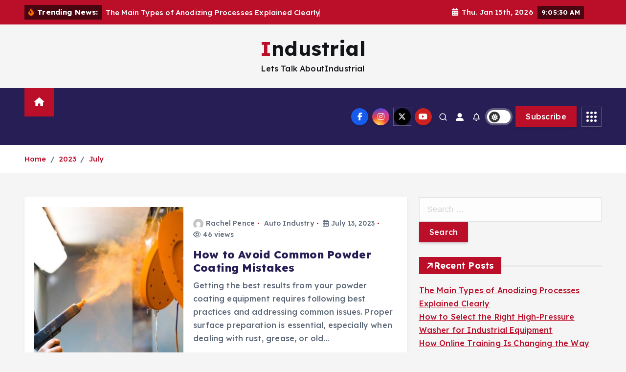

--- FILE ---
content_type: text/html; charset=UTF-8
request_url: https://industrial.my.id/2023/07
body_size: 16936
content:
<!doctype html>
<html lang="en-US">
	<head>
		<meta charset="UTF-8">
		<meta name="viewport" content="width=device-width, initial-scale=1">
		<meta http-equiv="x-ua-compatible" content="ie=edge">
		
		<link rel="profile" href="https://gmpg.org/xfn/11">
		
		<meta name='robots' content='noindex, follow' />

	<!-- This site is optimized with the Yoast SEO plugin v26.7 - https://yoast.com/wordpress/plugins/seo/ -->
	<title>July 2023 - Industrial</title>
	<meta property="og:locale" content="en_US" />
	<meta property="og:type" content="website" />
	<meta property="og:title" content="July 2023 - Industrial" />
	<meta property="og:url" content="https://industrial.my.id/2023/07" />
	<meta property="og:site_name" content="Industrial" />
	<meta property="og:image" content="https://industrial.my.id/wp-content/uploads/2023/07/How-to-Avoid-Common-Powder-Coating-Mistakes.jpg" />
	<meta name="twitter:card" content="summary_large_image" />
	<meta name="twitter:image" content="https://industrial.my.id/wp-content/uploads/2023/07/How-to-Avoid-Common-Powder-Coating-Mistakes.jpg" />
	<script type="application/ld+json" class="yoast-schema-graph">{"@context":"https://schema.org","@graph":[{"@type":"ImageObject","inLanguage":"en-US","@id":"https://industrial.my.id/2023/07#primaryimage","url":"https://industrial.my.id/wp-content/uploads/2023/07/How-to-Avoid-Common-Powder-Coating-Mistakes.jpg","contentUrl":"https://industrial.my.id/wp-content/uploads/2023/07/How-to-Avoid-Common-Powder-Coating-Mistakes.jpg","caption":"How to Avoid Common Powder Coating Mistakes"},{"@type":"WebSite","@id":"https://industrial.my.id/#website","url":"https://industrial.my.id/","name":"Industrial","description":"Lets Talk AboutIndustrial","potentialAction":[{"@type":"SearchAction","target":{"@type":"EntryPoint","urlTemplate":"https://industrial.my.id/?s={search_term_string}"},"query-input":{"@type":"PropertyValueSpecification","valueRequired":true,"valueName":"search_term_string"}}],"inLanguage":"en-US"}]}</script>
	<!-- / Yoast SEO plugin. -->


<link rel="alternate" type="application/rss+xml" title="Industrial &raquo; Feed" href="https://industrial.my.id/feed" />
<style id='wp-img-auto-sizes-contain-inline-css' type='text/css'>
img:is([sizes=auto i],[sizes^="auto," i]){contain-intrinsic-size:3000px 1500px}
/*# sourceURL=wp-img-auto-sizes-contain-inline-css */
</style>

<style id='wp-emoji-styles-inline-css' type='text/css'>

	img.wp-smiley, img.emoji {
		display: inline !important;
		border: none !important;
		box-shadow: none !important;
		height: 1em !important;
		width: 1em !important;
		margin: 0 0.07em !important;
		vertical-align: -0.1em !important;
		background: none !important;
		padding: 0 !important;
	}
/*# sourceURL=wp-emoji-styles-inline-css */
</style>
<link rel='stylesheet' id='wp-block-library-css' href='https://industrial.my.id/wp-includes/css/dist/block-library/style.min.css?ver=6.9' type='text/css' media='all' />
<style id='global-styles-inline-css' type='text/css'>
:root{--wp--preset--aspect-ratio--square: 1;--wp--preset--aspect-ratio--4-3: 4/3;--wp--preset--aspect-ratio--3-4: 3/4;--wp--preset--aspect-ratio--3-2: 3/2;--wp--preset--aspect-ratio--2-3: 2/3;--wp--preset--aspect-ratio--16-9: 16/9;--wp--preset--aspect-ratio--9-16: 9/16;--wp--preset--color--black: #000000;--wp--preset--color--cyan-bluish-gray: #abb8c3;--wp--preset--color--white: #ffffff;--wp--preset--color--pale-pink: #f78da7;--wp--preset--color--vivid-red: #cf2e2e;--wp--preset--color--luminous-vivid-orange: #ff6900;--wp--preset--color--luminous-vivid-amber: #fcb900;--wp--preset--color--light-green-cyan: #7bdcb5;--wp--preset--color--vivid-green-cyan: #00d084;--wp--preset--color--pale-cyan-blue: #8ed1fc;--wp--preset--color--vivid-cyan-blue: #0693e3;--wp--preset--color--vivid-purple: #9b51e0;--wp--preset--gradient--vivid-cyan-blue-to-vivid-purple: linear-gradient(135deg,rgb(6,147,227) 0%,rgb(155,81,224) 100%);--wp--preset--gradient--light-green-cyan-to-vivid-green-cyan: linear-gradient(135deg,rgb(122,220,180) 0%,rgb(0,208,130) 100%);--wp--preset--gradient--luminous-vivid-amber-to-luminous-vivid-orange: linear-gradient(135deg,rgb(252,185,0) 0%,rgb(255,105,0) 100%);--wp--preset--gradient--luminous-vivid-orange-to-vivid-red: linear-gradient(135deg,rgb(255,105,0) 0%,rgb(207,46,46) 100%);--wp--preset--gradient--very-light-gray-to-cyan-bluish-gray: linear-gradient(135deg,rgb(238,238,238) 0%,rgb(169,184,195) 100%);--wp--preset--gradient--cool-to-warm-spectrum: linear-gradient(135deg,rgb(74,234,220) 0%,rgb(151,120,209) 20%,rgb(207,42,186) 40%,rgb(238,44,130) 60%,rgb(251,105,98) 80%,rgb(254,248,76) 100%);--wp--preset--gradient--blush-light-purple: linear-gradient(135deg,rgb(255,206,236) 0%,rgb(152,150,240) 100%);--wp--preset--gradient--blush-bordeaux: linear-gradient(135deg,rgb(254,205,165) 0%,rgb(254,45,45) 50%,rgb(107,0,62) 100%);--wp--preset--gradient--luminous-dusk: linear-gradient(135deg,rgb(255,203,112) 0%,rgb(199,81,192) 50%,rgb(65,88,208) 100%);--wp--preset--gradient--pale-ocean: linear-gradient(135deg,rgb(255,245,203) 0%,rgb(182,227,212) 50%,rgb(51,167,181) 100%);--wp--preset--gradient--electric-grass: linear-gradient(135deg,rgb(202,248,128) 0%,rgb(113,206,126) 100%);--wp--preset--gradient--midnight: linear-gradient(135deg,rgb(2,3,129) 0%,rgb(40,116,252) 100%);--wp--preset--font-size--small: 13px;--wp--preset--font-size--medium: 20px;--wp--preset--font-size--large: 36px;--wp--preset--font-size--x-large: 42px;--wp--preset--spacing--20: 0.44rem;--wp--preset--spacing--30: 0.67rem;--wp--preset--spacing--40: 1rem;--wp--preset--spacing--50: 1.5rem;--wp--preset--spacing--60: 2.25rem;--wp--preset--spacing--70: 3.38rem;--wp--preset--spacing--80: 5.06rem;--wp--preset--shadow--natural: 6px 6px 9px rgba(0, 0, 0, 0.2);--wp--preset--shadow--deep: 12px 12px 50px rgba(0, 0, 0, 0.4);--wp--preset--shadow--sharp: 6px 6px 0px rgba(0, 0, 0, 0.2);--wp--preset--shadow--outlined: 6px 6px 0px -3px rgb(255, 255, 255), 6px 6px rgb(0, 0, 0);--wp--preset--shadow--crisp: 6px 6px 0px rgb(0, 0, 0);}:where(.is-layout-flex){gap: 0.5em;}:where(.is-layout-grid){gap: 0.5em;}body .is-layout-flex{display: flex;}.is-layout-flex{flex-wrap: wrap;align-items: center;}.is-layout-flex > :is(*, div){margin: 0;}body .is-layout-grid{display: grid;}.is-layout-grid > :is(*, div){margin: 0;}:where(.wp-block-columns.is-layout-flex){gap: 2em;}:where(.wp-block-columns.is-layout-grid){gap: 2em;}:where(.wp-block-post-template.is-layout-flex){gap: 1.25em;}:where(.wp-block-post-template.is-layout-grid){gap: 1.25em;}.has-black-color{color: var(--wp--preset--color--black) !important;}.has-cyan-bluish-gray-color{color: var(--wp--preset--color--cyan-bluish-gray) !important;}.has-white-color{color: var(--wp--preset--color--white) !important;}.has-pale-pink-color{color: var(--wp--preset--color--pale-pink) !important;}.has-vivid-red-color{color: var(--wp--preset--color--vivid-red) !important;}.has-luminous-vivid-orange-color{color: var(--wp--preset--color--luminous-vivid-orange) !important;}.has-luminous-vivid-amber-color{color: var(--wp--preset--color--luminous-vivid-amber) !important;}.has-light-green-cyan-color{color: var(--wp--preset--color--light-green-cyan) !important;}.has-vivid-green-cyan-color{color: var(--wp--preset--color--vivid-green-cyan) !important;}.has-pale-cyan-blue-color{color: var(--wp--preset--color--pale-cyan-blue) !important;}.has-vivid-cyan-blue-color{color: var(--wp--preset--color--vivid-cyan-blue) !important;}.has-vivid-purple-color{color: var(--wp--preset--color--vivid-purple) !important;}.has-black-background-color{background-color: var(--wp--preset--color--black) !important;}.has-cyan-bluish-gray-background-color{background-color: var(--wp--preset--color--cyan-bluish-gray) !important;}.has-white-background-color{background-color: var(--wp--preset--color--white) !important;}.has-pale-pink-background-color{background-color: var(--wp--preset--color--pale-pink) !important;}.has-vivid-red-background-color{background-color: var(--wp--preset--color--vivid-red) !important;}.has-luminous-vivid-orange-background-color{background-color: var(--wp--preset--color--luminous-vivid-orange) !important;}.has-luminous-vivid-amber-background-color{background-color: var(--wp--preset--color--luminous-vivid-amber) !important;}.has-light-green-cyan-background-color{background-color: var(--wp--preset--color--light-green-cyan) !important;}.has-vivid-green-cyan-background-color{background-color: var(--wp--preset--color--vivid-green-cyan) !important;}.has-pale-cyan-blue-background-color{background-color: var(--wp--preset--color--pale-cyan-blue) !important;}.has-vivid-cyan-blue-background-color{background-color: var(--wp--preset--color--vivid-cyan-blue) !important;}.has-vivid-purple-background-color{background-color: var(--wp--preset--color--vivid-purple) !important;}.has-black-border-color{border-color: var(--wp--preset--color--black) !important;}.has-cyan-bluish-gray-border-color{border-color: var(--wp--preset--color--cyan-bluish-gray) !important;}.has-white-border-color{border-color: var(--wp--preset--color--white) !important;}.has-pale-pink-border-color{border-color: var(--wp--preset--color--pale-pink) !important;}.has-vivid-red-border-color{border-color: var(--wp--preset--color--vivid-red) !important;}.has-luminous-vivid-orange-border-color{border-color: var(--wp--preset--color--luminous-vivid-orange) !important;}.has-luminous-vivid-amber-border-color{border-color: var(--wp--preset--color--luminous-vivid-amber) !important;}.has-light-green-cyan-border-color{border-color: var(--wp--preset--color--light-green-cyan) !important;}.has-vivid-green-cyan-border-color{border-color: var(--wp--preset--color--vivid-green-cyan) !important;}.has-pale-cyan-blue-border-color{border-color: var(--wp--preset--color--pale-cyan-blue) !important;}.has-vivid-cyan-blue-border-color{border-color: var(--wp--preset--color--vivid-cyan-blue) !important;}.has-vivid-purple-border-color{border-color: var(--wp--preset--color--vivid-purple) !important;}.has-vivid-cyan-blue-to-vivid-purple-gradient-background{background: var(--wp--preset--gradient--vivid-cyan-blue-to-vivid-purple) !important;}.has-light-green-cyan-to-vivid-green-cyan-gradient-background{background: var(--wp--preset--gradient--light-green-cyan-to-vivid-green-cyan) !important;}.has-luminous-vivid-amber-to-luminous-vivid-orange-gradient-background{background: var(--wp--preset--gradient--luminous-vivid-amber-to-luminous-vivid-orange) !important;}.has-luminous-vivid-orange-to-vivid-red-gradient-background{background: var(--wp--preset--gradient--luminous-vivid-orange-to-vivid-red) !important;}.has-very-light-gray-to-cyan-bluish-gray-gradient-background{background: var(--wp--preset--gradient--very-light-gray-to-cyan-bluish-gray) !important;}.has-cool-to-warm-spectrum-gradient-background{background: var(--wp--preset--gradient--cool-to-warm-spectrum) !important;}.has-blush-light-purple-gradient-background{background: var(--wp--preset--gradient--blush-light-purple) !important;}.has-blush-bordeaux-gradient-background{background: var(--wp--preset--gradient--blush-bordeaux) !important;}.has-luminous-dusk-gradient-background{background: var(--wp--preset--gradient--luminous-dusk) !important;}.has-pale-ocean-gradient-background{background: var(--wp--preset--gradient--pale-ocean) !important;}.has-electric-grass-gradient-background{background: var(--wp--preset--gradient--electric-grass) !important;}.has-midnight-gradient-background{background: var(--wp--preset--gradient--midnight) !important;}.has-small-font-size{font-size: var(--wp--preset--font-size--small) !important;}.has-medium-font-size{font-size: var(--wp--preset--font-size--medium) !important;}.has-large-font-size{font-size: var(--wp--preset--font-size--large) !important;}.has-x-large-font-size{font-size: var(--wp--preset--font-size--x-large) !important;}
/*# sourceURL=global-styles-inline-css */
</style>

<style id='classic-theme-styles-inline-css' type='text/css'>
/*! This file is auto-generated */
.wp-block-button__link{color:#fff;background-color:#32373c;border-radius:9999px;box-shadow:none;text-decoration:none;padding:calc(.667em + 2px) calc(1.333em + 2px);font-size:1.125em}.wp-block-file__button{background:#32373c;color:#fff;text-decoration:none}
/*# sourceURL=/wp-includes/css/classic-themes.min.css */
</style>
<link rel='stylesheet' id='slick-css' href='https://industrial.my.id/wp-content/themes/newsmunch/assets/vendors/css/slick.css?ver=6.9' type='text/css' media='all' />
<link rel='stylesheet' id='all-css-css' href='https://industrial.my.id/wp-content/themes/newsmunch/assets/vendors/css/all.min.css?ver=6.9' type='text/css' media='all' />
<link rel='stylesheet' id='animate-css' href='https://industrial.my.id/wp-content/themes/newsmunch/assets/vendors/css/animate.min.css?ver=6.9' type='text/css' media='all' />
<link rel='stylesheet' id='newsmunch-core-css' href='https://industrial.my.id/wp-content/themes/newsmunch/assets/css/core.css?ver=6.9' type='text/css' media='all' />
<link rel='stylesheet' id='newsmunch-theme-css' href='https://industrial.my.id/wp-content/themes/newsmunch/assets/css/themes.css?ver=6.9' type='text/css' media='all' />
<link rel='stylesheet' id='newsmunch-woocommerce-css' href='https://industrial.my.id/wp-content/themes/newsmunch/assets/css/woo-styles.css?ver=6.9' type='text/css' media='all' />
<link rel='stylesheet' id='newsmunch-dark-css' href='https://industrial.my.id/wp-content/themes/newsmunch/assets/css/dark.css?ver=6.9' type='text/css' media='all' />
<link rel='stylesheet' id='newsmunch-responsive-css' href='https://industrial.my.id/wp-content/themes/newsmunch/assets/css/responsive.css?ver=6.9' type='text/css' media='all' />
<link rel='stylesheet' id='newsmunch-style-css' href='https://industrial.my.id/wp-content/themes/newsalert/style.css?ver=6.9' type='text/css' media='all' />
<style id='newsmunch-style-inline-css' type='text/css'>
.dt-container-md,.dt__slider-main .owl-dots {
						max-width: 2000px;
					}
	@media (min-width: 992px) {#dt-main {
					max-width:67%;
					flex-basis:67%;
				}
#dt-sidebar {
					max-width:33%;
					flex-basis:33%;
				}}

/*# sourceURL=newsmunch-style-inline-css */
</style>
<link rel='stylesheet' id='newsmunch-google-fonts-css' href='https://industrial.my.id/wp-content/fonts/b2c8891bda1955167c3a492dd9c70466.css' type='text/css' media='all' />
<link rel='stylesheet' id='newsalert-parent-theme-style-css' href='https://industrial.my.id/wp-content/themes/newsmunch/style.css?ver=6.9' type='text/css' media='all' />
<script type="text/javascript" src="https://industrial.my.id/wp-includes/js/jquery/jquery.min.js?ver=3.7.1" id="jquery-core-js"></script>
<script type="text/javascript" src="https://industrial.my.id/wp-includes/js/jquery/jquery-migrate.min.js?ver=3.4.1" id="jquery-migrate-js"></script>
<script type="text/javascript" src="https://industrial.my.id/wp-content/themes/newsmunch/assets/vendors/js/slick.min.js?ver=1" id="slick-js"></script>
<link rel="https://api.w.org/" href="https://industrial.my.id/wp-json/" /><link rel="EditURI" type="application/rsd+xml" title="RSD" href="https://industrial.my.id/xmlrpc.php?rsd" />
<meta name="generator" content="WordPress 6.9" />
	<style type="text/css">
			body header .site--logo .site--title,
		body header .site--logo .site--description {
			color: #121418;
		}
		</style>
	<link rel="icon" href="https://industrial.my.id/wp-content/uploads/2023/10/cropped-industrial-png-logo-32x32.png" sizes="32x32" />
<link rel="icon" href="https://industrial.my.id/wp-content/uploads/2023/10/cropped-industrial-png-logo-192x192.png" sizes="192x192" />
<link rel="apple-touch-icon" href="https://industrial.my.id/wp-content/uploads/2023/10/cropped-industrial-png-logo-180x180.png" />
<meta name="msapplication-TileImage" content="https://industrial.my.id/wp-content/uploads/2023/10/cropped-industrial-png-logo-270x270.png" />
	</head>
<body class="archive date wp-theme-newsmunch wp-child-theme-newsalert newsalert dt-section--title-five hfeed sticky-header sticky-sidebar btn--effect-one">
	 <div class="dt_readingbar-wrapper">
        <div class="dt_readingbar"></div>
    </div>
	<div id="page" class="site">
		<a class="skip-link screen-reader-text" href="#content">Skip to content</a>
	
	<header id="dt_header" class="dt_header header--four menu_active-three">
	<div class="dt_header-inner">
					<div class="dt_header-topbar dt-d-lg-block dt-d-none">
					<div class="dt-container-md">
		<div class="dt-row">
			<div class="dt-col-lg-7 dt-col-12">
				<div class="dt_header-wrap left">
							<div class="widget dt-news-headline">
							<strong class="dt-news-heading"><i class="fas fa-fire-alt"></i> Trending News:</strong>
						<span class="dt_heading dt_heading_2">
				<span class="dt_heading_inner">
					<b class="is_on"><a href="https://industrial.my.id/the-main-types-of-anodizing-processes-explained-clearly.html" rel="bookmark">The Main Types of Anodizing Processes Explained Clearly</a></b><b class=""><a href="https://industrial.my.id/how-to-select-the-right-high-pressure-washer-for-industrial-equipment.html" rel="bookmark">How to Select the Right High-Pressure Washer for Industrial Equipment</a></b><b class=""><a href="https://industrial.my.id/how-online-training-is-changing-the-way-industrial-engineers-learn.html" rel="bookmark">How Online Training Is Changing the Way Industrial Engineers Learn</a></b><b class=""><a href="https://industrial.my.id/the-future-of-engineering-training-in-the-power-engineering-industry.html" rel="bookmark">The Future of Engineering Training in the Power Engineering Industry</a></b><b class=""><a href="https://industrial.my.id/the-power-of-precision-why-precision-parts-manufacturing-is-essential-in-todays-industries.html" rel="bookmark">The Power of Precision: Why Precision Parts Manufacturing Is Essential in Today’s Industries</a></b><b class=""><a href="https://industrial.my.id/how-to-increase-cnc-utilization-in-small-batch-high-mix-production.html" rel="bookmark">How to Increase CNC Utilization in Small-Batch High-Mix Production</a></b><b class=""><a href="https://industrial.my.id/how-steel-buildings-stand-up-to-bad-weather.html" rel="bookmark">How Steel Buildings Stand Up to Bad Weather</a></b><b class=""><a href="https://industrial.my.id/how-to-identify-the-type-of-transformer.html" rel="bookmark">How to Identify the Type of Transformer</a></b><b class=""><a href="https://industrial.my.id/what-is-pafi-the-indonesian-pharmacists-association.html" rel="bookmark">What is PAFI: The Indonesian Pharmacists Association?</a></b><b class=""><a href="https://industrial.my.id/understanding-the-iso-14001-standard-a-comprehensive-guide.html" rel="bookmark">Understanding the ISO 14001 Standard: A Comprehensive Guide</a></b><b class=""><a href="https://industrial.my.id/bank-failures-raise-question-of-whether-to-raise-fdic-insurance-levels.html" rel="bookmark">Bank failures raise question of whether to raise FDIC insurance levels</a></b><b class=""><a href="https://industrial.my.id/eco-friendly-home-improvements-on-a-budget.html" rel="bookmark">Eco-Friendly Home Improvements on a Budget</a></b><b class=""><a href="https://industrial.my.id/what-does-paratek-pharmaceuticals-p-s-imply-for-shareholders.html" rel="bookmark">What Does Paratek Pharmaceuticals&#8217; P/S Imply For Shareholders?</a></b><b class=""><a href="https://industrial.my.id/an-expert-look-at-security-fencing.html" rel="bookmark">An Expert Look at Security Fencing</a></b><b class=""><a href="https://industrial.my.id/everything-that-stood-out-to-us-at-the-2024-new-york-auto-show.html" rel="bookmark">Everything that stood out to us at the 2024 New York Auto Show</a></b><b class=""><a href="https://industrial.my.id/from-grime-to-shine-unveiling-cutting-edge-solutions-for-metal-finishing-excellence.html" rel="bookmark">From Grime to Shine: Unveiling Cutting-Edge Solutions for Metal Finishing Excellence</a></b><b class=""><a href="https://industrial.my.id/5-axis-vertical-cnc-milling-machine-market-2023-witnessing-enormous-growth-by-top-key-players.html" rel="bookmark">5-axis Vertical CNC Milling Machine Market 2023 Witnessing Enormous Growth by Top Key Players</a></b><b class=""><a href="https://industrial.my.id/impact-of-digital-technologies-on-the-textile-industry.html" rel="bookmark">Impact of Digital Technologies on the Textile Industry</a></b><b class=""><a href="https://industrial.my.id/emergence-of-personalized-medications-fuels-the-sector.html" rel="bookmark">Emergence of Personalized Medications Fuels the Sector</a></b><b class=""><a href="https://industrial.my.id/nicole-casperson-on-the-financial-industrys-dei-failures.html" rel="bookmark">Nicole Casperson on the Financial Industry&#8217;s DEI Failures</a></b><b class=""><a href="https://industrial.my.id/after-price-cuts-tesla-profits-will-be-hot-topic-for-q1-earnings.html" rel="bookmark">After price cuts, Tesla profits will be hot topic for Q1 earnings</a></b><b class=""><a href="https://industrial.my.id/unveiling-the-wonders-of-fiber-laser-cutting.html" rel="bookmark">Unveiling the Wonders of Fiber Laser Cutting</a></b><b class=""><a href="https://industrial.my.id/textile-value-chain-unites-at-intertextile-apparel.html" rel="bookmark">Textile value chain unites at Intertextile Apparel</a></b><b class=""><a href="https://industrial.my.id/vehicle-emission-rules-could-force-automakers-to-speed-ev-plans.html" rel="bookmark">Vehicle emission rules could force automakers to speed EV plans</a></b><b class=""><a href="https://industrial.my.id/how-to-avoid-common-powder-coating-mistakes.html" rel="bookmark">How to Avoid Common Powder Coating Mistakes</a></b><b class=""><a href="https://industrial.my.id/the-ultimate-guide-to-steel-gratings-types-applications-and-benefits.html" rel="bookmark">The Ultimate Guide to Steel Gratings: Types, Applications, and Benefits</a></b><b class=""><a href="https://industrial.my.id/the-ultimate-guide-to-plastic-fabrication-services-everything-you-need-to-know.html" rel="bookmark">The Ultimate Guide to Plastic Fabrication Services: Everything You Need to Know</a></b><b class=""><a href="https://industrial.my.id/confidence-in-equipment-finance-industry-decreases-in-april.html" rel="bookmark">Confidence in Equipment Finance Industry Decreases in April</a></b><b class=""><a href="https://industrial.my.id/i-love-how-tesla-wreaks-havoc-among-automakers-with-massive-price-cuts-huge-sales-growth-even-huger-production-growth-and-overcapacity.html" rel="bookmark">I Love How Tesla Wreaks Havoc among Automakers with Massive Price Cuts, Huge Sales Growth, Even Huger Production Growth, and Overcapacity</a></b><b class=""><a href="https://industrial.my.id/global-textile-industry-facing-2023-perfect-storm.html" rel="bookmark">Global textile industry facing 2023 &#8216;perfect storm&#8217;</a></b><b class=""><a href="https://industrial.my.id/corrugated-box-making-machine-market-to-reach-us-1-4.html" rel="bookmark">Corrugated Box Making Machine Market to reach US$ 1.4</a></b><b class=""><a href="https://industrial.my.id/western-alliance-stock-surge-lifts-first-republic-as-regional-banks-rally.html" rel="bookmark">Western Alliance stock surge lifts First Republic as regional banks rally</a></b><b class=""><a href="https://industrial.my.id/manufactured-home-industry-members-and-advocates-must-demand-doe-withdraw-its-harmful-doe-mh-energy-rule.html" rel="bookmark">Manufactured Home Industry Members And Advocates Must Demand DOE Withdraw Its Harmful DOE MH Energy Rule</a></b><b class=""><a href="https://industrial.my.id/new-toyota-ceo-touts-three-step-plan-to-ev-profits-and-productivity.html" rel="bookmark">New Toyota CEO touts three-step plan to EV profits and productivity</a></b><b class=""><a href="https://industrial.my.id/textile-industry-maps-opportunities-for-innovations-in-fashion-apparel.html" rel="bookmark">Textile Industry Maps Opportunities for Innovations in Fashion Apparel</a></b><b class=""><a href="https://industrial.my.id/the-epicenter-of-the-expanding-pharmacy-market.html" rel="bookmark">The Epicenter of the Expanding Pharmacy Market</a></b><b class=""><a href="https://industrial.my.id/resale-industry-leader-recurate-appoints-yoram-givon-as-vp-of-engineering.html" rel="bookmark">Resale Industry Leader Recurate Appoints Yoram Givon as VP of Engineering</a></b><b class=""><a href="https://industrial.my.id/insulation-blow-in-machine-market-to-surpass-us-990-million-by-2033-as-demand-for-diy-and-home-improvement-goods-burgeons.html" rel="bookmark">Insulation Blow-in Machine Market to Surpass US$ 990 Million by 2033 as Demand for DIY and Home Improvement Goods Burgeons</a></b><b class=""><a href="https://industrial.my.id/understanding-chatgpt-and-how-it-impacts-the-financial-industry.html" rel="bookmark">Understanding ChatGPT and How it Impacts the Financial Industry</a></b><b class=""><a href="https://industrial.my.id/home-infusion-therapy-market-trends-industry-share-growth.html" rel="bookmark">Home Infusion Therapy Market Trends, Industry Share, Growth</a></b><b class=""><a href="https://industrial.my.id/europes-top-five-carmakers-more-than-double-profits-since-2019-automotive-industry.html" rel="bookmark">Europe’s top five carmakers more than double profits since 2019 | Automotive industry</a></b><b class=""><a href="https://industrial.my.id/what-does-the-future-of-the-pharmaceutical-industry-look-like.html" rel="bookmark">What Does the Future of the Pharmaceutical Industry Look Like?</a></b><b class=""><a href="https://industrial.my.id/distinguished-lecture-series-showcases-industrial-engineering.html" rel="bookmark">Distinguished lecture series showcases industrial engineering</a></b><b class=""><a href="https://industrial.my.id/local-home-builders-stay-optimistic-for-industry-outlook-in-2023.html" rel="bookmark">Local home builders stay optimistic for industry outlook in 2023</a></b><b class=""><a href="https://industrial.my.id/textile-industry-maps-opportunities-for-innovations-in-fashion-apparel-grand-view-research-inc.html" rel="bookmark">Textile Industry Maps Opportunities for Innovations in Fashion Apparel &#8211; Grand View Research, Inc.</a></b><b class=""><a href="https://industrial.my.id/bipartisan-senate-committee-targets-drug-industry-middlemen.html" rel="bookmark">Bipartisan Senate committee targets drug industry middlemen</a></b><b class=""><a href="https://industrial.my.id/dudley-lambertus-halls-gateway-complex-dedication-signals-kinship-between-polytechnic-engineering-industry-sponsors.html" rel="bookmark">Dudley, Lambertus Halls (Gateway Complex) dedication signals kinship between Polytechnic, Engineering, industry sponsors</a></b><b class=""><a href="https://industrial.my.id/unlock-the-cannabis-industry-for-financial-institutions.html" rel="bookmark">Unlock the Cannabis Industry for Financial Institutions</a></b><b class=""><a href="https://industrial.my.id/surya-to-acquire-global-views.html" rel="bookmark">Surya to acquire Global Views</a></b><b class=""><a href="https://industrial.my.id/teslas-are-cheaper-than-ever-creating-headaches-for-entire-auto-industry.html" rel="bookmark">Teslas Are Cheaper Than Ever, Creating Headaches for Entire Auto Industry</a></b><b class=""><a href="https://industrial.my.id/size-share-new-innovations-and-growth-insightbuhler-shibaura-machine-frech.html" rel="bookmark">Size, Share, New Innovations and Growth InsightBuhler, Shibaura Machine, Frech</a></b><b class=""><a href="https://industrial.my.id/hmp-globals-specialty-pharmacy-next-offers-convenient-high-quality-educational-program-with-lively-discussions-on-business-disease-states-therapeutic-advances.html" rel="bookmark">HMP Global’s Specialty Pharmacy Next offers convenient, high-quality educational program with lively discussions on business, disease states, therapeutic advances</a></b><b class=""><a href="https://industrial.my.id/24-women-in-tech-statistics-to-know-for-2023.html" rel="bookmark">24 Women in Tech Statistics to Know for 2023</a></b><b class=""><a href="https://industrial.my.id/machine-learning-market-outlook-2023-global-industry-share-growth-drivers-emerging-technologies-and-forecast-research-report-2030.html" rel="bookmark">Machine Learning Market Outlook 2023: Global Industry Share, Growth, Drivers, Emerging Technologies, and Forecast Research Report 2030</a></b><b class=""><a href="https://industrial.my.id/jpmorgan-chase-profits-jump-52-amid-banking-turmoil.html" rel="bookmark">JPMorgan Chase profits jump 52{1668a97e7bfe6d80c144078b89af180f360665b4ea188e6054b2f93f7302966b} amid banking turmoil</a></b><b class=""><a href="https://industrial.my.id/rising-demand-for-painting-and-coating-from-textile-industries-drives-growth.html" rel="bookmark">Rising Demand for Painting and Coating from Textile Industries Drives Growth</a></b><b class=""><a href="https://industrial.my.id/nccc-to-offer-software-engineering-course-news-sports-jobs.html" rel="bookmark">NCCC to offer software engineering course | News, Sports, Jobs</a></b><b class=""><a href="https://industrial.my.id/rf-hyperthermia-machine-market-2023-2028-giants-spending-is-going-to-boom.html" rel="bookmark">RF Hyperthermia Machine Market 2023-2028 Giants Spending is Going To Boom</a></b><b class=""><a href="https://industrial.my.id/the-underlying-trends-that-matter-most-for-the-home-health-industry-in-2023.html" rel="bookmark">The Underlying Trends That Matter Most For The Home Health Industry In 2023</a></b><b class=""><a href="https://industrial.my.id/three-major-risks-that-have-the-banking-industry-on-edge.html" rel="bookmark">Three major risks that have the banking industry on edge</a></b><b class=""><a href="https://industrial.my.id/tesla-goes-after-americas-top-selling-suvs.html" rel="bookmark">Tesla goes after America&#8217;s top-selling SUVs</a></b><b class=""><a href="https://industrial.my.id/spains-aimplas-joins-threading-co2-to-reduce-textile-carbon-footprint.html" rel="bookmark">Spain&#8217;s Aimplas joins Threading-CO2 to reduce textile carbon footprint</a></b><b class=""><a href="https://industrial.my.id/global-methenamine-hippurate-tablets-market-size-is-anticipated-to-acquire-6-51-billion-by-2030-with-cagr-of-6-51.html" rel="bookmark">Global Methenamine Hippurate Tablets Market Size is Anticipated to Acquire 6.51{1668a97e7bfe6d80c144078b89af180f360665b4ea188e6054b2f93f7302966b} Billion by 2030 With CAGR of 6.51{1668a97e7bfe6d80c144078b89af180f360665b4ea188e6054b2f93f7302966b}</a></b><b class=""><a href="https://industrial.my.id/pet-preform-making-machine-market-outlook-2023-global-industry.html" rel="bookmark">PET Preform Making Machine Market Outlook 2023 Global Industry</a></b><b class=""><a href="https://industrial.my.id/wells-fargo-net-interest-income-beats-estimates-on-fed-hikes.html" rel="bookmark">Wells Fargo Net Interest Income Beats Estimates on Fed Hikes</a></b><b class=""><a href="https://industrial.my.id/current-and-future-trends-in-remote-work.html" rel="bookmark">Current and Future Trends in Remote Work</a></b><b class=""><a href="https://industrial.my.id/why-does-the-automotive-industry-need-pgms.html" rel="bookmark">Why Does the Automotive Industry Need PGMs?</a></b><b class=""><a href="https://industrial.my.id/with-its-latest-innovations-kornit-digital-shows-world-of-smart-manufacturing.html" rel="bookmark">With Its Latest Innovations, Kornit Digital Shows World of ‘Smart Manufacturing’</a></b><b class=""><a href="https://industrial.my.id/the-pharmaceutical-industry-urges-courts-to-preserve-access-to-abortion-pill.html" rel="bookmark">The pharmaceutical industry urges courts to preserve access to abortion pill</a></b><b class=""><a href="https://industrial.my.id/civil-engineering-market-is-expected-to-reach-7834-5-billio.html" rel="bookmark">Civil Engineering Market Is Expected To Reach $7834.5 Billio&#8230;</a></b><b class=""><a href="https://industrial.my.id/global-injection-molding-market-and-technology-report.html" rel="bookmark">Global Injection Molding Market and Technology Report</a></b><b class=""><a href="https://industrial.my.id/care-home-provider-looks-to-capitalise-on-industry-fragmentation.html" rel="bookmark">Care home provider looks to capitalise on industry fragmentation</a></b><b class=""><a href="https://industrial.my.id/future-cars-auto-industry-recovery-put-components-suppliers-on-strong-footing.html" rel="bookmark">Future Cars, Auto Industry Recovery Put Components Suppliers On Strong Footing</a></b><b class=""><a href="https://industrial.my.id/injection-molding-machine-industry-size-share-forecast-till.html" rel="bookmark">Injection Molding Machine Industry Size, Share, Forecast till</a></b><b class=""><a href="https://industrial.my.id/cfpb-director-rohit-chopra-addresses-fdic-deposit-insurance-and-the-banking-industry-ballard-spahr-llp.html" rel="bookmark">CFPB Director Rohit Chopra Addresses FDIC Deposit Insurance and the Banking Industry | Ballard Spahr LLP</a></b><b class=""><a href="https://industrial.my.id/litzmans-to-receive-gift-for-lifes-2023-industry-achievement-award.html" rel="bookmark">Litzmans to Receive Gift for Life’s 2023 Industry Achievement Award</a></b><b class=""><a href="https://industrial.my.id/biden-to-remake-u-s-auto-industry-with-toughest-emissions-limits-ever.html" rel="bookmark">Biden to remake U.S. auto industry with toughest emissions limits ever</a></b><b class=""><a href="https://industrial.my.id/what-is-in-licensing-updated-2023.html" rel="bookmark">What is In-Licensing? (Updated 2023)</a></b><b class=""><a href="https://industrial.my.id/the-engineer-advanced-corrosion-protection-for-automation-and-engineering-industries.html" rel="bookmark">The Engineer &#8211; Advanced corrosion protection for automation and engineering industries</a></b><b class=""><a href="https://industrial.my.id/cnc-slitting-machine-market-examination-and-industry-growth-till-2029.html" rel="bookmark">CNC Slitting Machine Market Examination and Industry Growth till 2029</a></b><b class=""><a href="https://industrial.my.id/smart-home-global-market-report-2023-increasing-number-of.html" rel="bookmark">Smart Home Global Market Report 2023: Increasing Number of</a></b><b class=""><a href="https://industrial.my.id/textile-soap-market-size-share-price-trend-and-forecast-to-2029.html" rel="bookmark">Textile Soap Market Size, Share, Price, Trend And Forecast To 2029</a></b><b class=""><a href="https://industrial.my.id/abortion-wars-are-dangerous-to-ignore.html" rel="bookmark">Abortion wars are dangerous to ignore</a></b><b class=""><a href="https://industrial.my.id/uh-assistant-professor-named-emerging-leader-by-offshore-technology-conference.html" rel="bookmark">UH Assistant Professor Named ‘Emerging Leader’ by Offshore Technology Conference</a></b><b class=""><a href="https://industrial.my.id/refrigerant-charging-machine-market-report-2023-by-key-players-market-size-forecast-to-2029.html" rel="bookmark">Refrigerant Charging Machine Market Report 2023 by Key Players, Market Size, forecast to 2029</a></b><b class=""><a href="https://industrial.my.id/credit-acceptance-and-national-trade-associations-challenge-the-cfpb-and-ny-ags-attempt-to-disregard-tila-and-regulate-the-indirect-auto-finance-industry-through-litigation.html" rel="bookmark">Credit Acceptance and National Trade Associations Challenge the CFPB and NY AG’s Attempt to Disregard TILA and Regulate the Indirect Auto Finance Industry Through Litigation</a></b><b class=""><a href="https://industrial.my.id/gift-for-lifes-home-vs-hunger-hosts-party-with-a-purpose-at-spring-high-point-market.html" rel="bookmark">Gift for Life’s Home vs Hunger Hosts “Party with A Purpose” at Spring High Point Market</a></b><b class=""><a href="https://industrial.my.id/car-prices-still-high-as-auto-industry-recovers.html" rel="bookmark">Car prices still high as auto industry recovers</a></b><b class=""><a href="https://industrial.my.id/natural-fiber-market-to-expand-at-cagr-of-7-5-during.html" rel="bookmark">Natural Fiber Market to Expand at CAGR of 7.5{1668a97e7bfe6d80c144078b89af180f360665b4ea188e6054b2f93f7302966b} during</a></b><b class=""><a href="https://industrial.my.id/pharmacy-market-to-reach-us-1750-bn-by-2032.html" rel="bookmark">Pharmacy Market to Reach US$ 1,750 Bn by 2032</a></b><b class=""><a href="https://industrial.my.id/top-financials-stocks-for-april-2023.html" rel="bookmark">Top Financials Stocks for April 2023</a></b><b class=""><a href="https://industrial.my.id/spiegel-porsche-board-member-offered-putin-help-in-rebuilding-car-industry.html" rel="bookmark">‘Spiegel’: Porsche board member offered Putin help in rebuilding car industry</a></b><b class=""><a href="https://industrial.my.id/fully-recyclable-printed-electronics-ditch-to.html" rel="bookmark">Fully recyclable printed electronics ditch to</a></b><b class=""><a href="https://industrial.my.id/dental-polishing-machine-industry-to-reach-us-4-0-billion.html" rel="bookmark">Dental Polishing Machine Industry to Reach US$ 4.0 Billion</a></b><b class=""><a href="https://industrial.my.id/firstcash-holdings-a-rising-star-in-the-finance-industry.html" rel="bookmark">FirstCash Holdings: A Rising Star in the Finance Industry</a></b><b class=""><a href="https://industrial.my.id/stephens-investment-management-group-acquires-revolutionary-textile-printing-company-kornit-digital.html" rel="bookmark">Stephens Investment Management Group Acquires Revolutionary Textile Printing Company Kornit Digital</a></b><b class=""><a href="https://industrial.my.id/is-it-business-as-usual-for-the-drug-industry.html" rel="bookmark">Is It Business as Usual for the Drug Industry?</a></b><b class=""><a href="https://industrial.my.id/engineering-technology-student-upgrades-industrial-robot-to-be-used-for-future-classes.html" rel="bookmark">Engineering technology student upgrades industrial robot to be used for future classes</a></b><b class=""><a href="https://industrial.my.id/how-the-housing-industry-is-preparing-for-the-age-of-ai.html" rel="bookmark">How the housing industry is preparing for the age of AI</a></b><b class=""><a href="https://industrial.my.id/should-you-buy-the-bank-stocks-right-now.html" rel="bookmark">Should You Buy the Bank Stocks Right Now?</a></b>				</span>
			</span>
		</div>
					</div>
			</div>
			<div class="dt-col-lg-5 dt-col-12">
				<div class="dt_header-wrap right">
							<div class="widget dt-current-date">
							<span>
					<i class="fas fa-calendar-alt"></i> 
					Thu. Jan 15th, 2026 				</span>
										<span id="dt-time" class="dt-time"></span>
				
		</div>
								<div class="widget dt-weather">
			<div class="cities"></div>
		</div>
					</div>
			</div>
		</div>
	</div>
				</div>
				<div class="dt_header-navwrapper">
			<div class="dt_header-navwrapperinner">
				<!--=== / Start: DT_Navbar / === -->
				<div class="dt_navbar dt-d-none dt-d-lg-block">
					<div class="dt_navbar-wrapper is--sticky">
						<div class="dt_navbar-inner " >
							<div class="dt-container-md">
								<div class="dt-row">                                        
									<div class="dt-col-md"></div>
									<div class="dt-col-md">
										<div class="site--logo">
														<a href="https://industrial.my.id/">
				<h1 class="site--title">
					Industrial				</h1>
			</a>	
								<p class="site--description">Lets Talk AboutIndustrial</p>
												</div>
									</div>
									<div class="dt-col-md"></div>
								</div>
							</div>
						</div>
						<div class="dt_navbar-menus">
							<div class="dt-container-md">
								<div class="dt-row">
									<div class="dt-col-12">										
										<div class="dt_navbar-menu">
											<nav class="dt_navbar-nav">
																								<span class="dt_home-icon"><a href="https://industrial.my.id" class="nav-link" aria-current="page"><i class="fas fa-home"></i></a></span>
												<ul id="menu-top-menu" class="dt_navbar-mainmenu"><li itemscope="itemscope" itemtype="https://www.schema.org/SiteNavigationElement" id="menu-item-104" class="menu-item menu-item-type-taxonomy menu-item-object-category menu-item-104 menu-item"><a title="Machine Industry" href="https://industrial.my.id/category/machine-industry" class="nav-link">Machine Industry</a></li>
<li itemscope="itemscope" itemtype="https://www.schema.org/SiteNavigationElement" id="menu-item-105" class="menu-item menu-item-type-taxonomy menu-item-object-category menu-item-105 menu-item"><a title="Engineering Industry" href="https://industrial.my.id/category/engineering-industry" class="nav-link">Engineering Industry</a></li>
<li itemscope="itemscope" itemtype="https://www.schema.org/SiteNavigationElement" id="menu-item-106" class="menu-item menu-item-type-taxonomy menu-item-object-category menu-item-106 menu-item"><a title="Pharmacy Industry" href="https://industrial.my.id/category/pharmacy-industry" class="nav-link">Pharmacy Industry</a></li>
<li itemscope="itemscope" itemtype="https://www.schema.org/SiteNavigationElement" id="menu-item-107" class="menu-item menu-item-type-taxonomy menu-item-object-category menu-item-107 menu-item"><a title="Textile Industry" href="https://industrial.my.id/category/textile-industry" class="nav-link">Textile Industry</a></li>
<li itemscope="itemscope" itemtype="https://www.schema.org/SiteNavigationElement" id="menu-item-108" class="menu-item menu-item-type-taxonomy menu-item-object-category menu-item-108 menu-item"><a title="Auto Industry" href="https://industrial.my.id/category/auto-industry" class="nav-link">Auto Industry</a></li>
<li itemscope="itemscope" itemtype="https://www.schema.org/SiteNavigationElement" id="menu-item-35" class="menu-item menu-item-type-taxonomy menu-item-object-category menu-item-35 menu-item"><a title="Home Industry" href="https://industrial.my.id/category/home-industry" class="nav-link">Home Industry</a></li>
<li itemscope="itemscope" itemtype="https://www.schema.org/SiteNavigationElement" id="menu-item-103" class="menu-item menu-item-type-post_type menu-item-object-page menu-item-has-children dropdown menu-item-103 menu-item"><a title="About Us" href="https://industrial.my.id/about-us" class="nav-link">About Us</a>
<span class='dt_mobilenav-dropdown-toggle'><button type='button' class='fa fa-angle-right' aria-label='Mobile Dropdown Toggle'></button></span><ul class="dropdown-menu"  role="menu">
	<li itemscope="itemscope" itemtype="https://www.schema.org/SiteNavigationElement" id="menu-item-31" class="menu-item menu-item-type-post_type menu-item-object-page menu-item-31 menu-item"><a title="Advertise Here" href="https://industrial.my.id/advertise-here" class="dropdown-item">Advertise Here</a></li>
	<li itemscope="itemscope" itemtype="https://www.schema.org/SiteNavigationElement" id="menu-item-32" class="menu-item menu-item-type-post_type menu-item-object-page menu-item-32 menu-item"><a title="Contact Us" href="https://industrial.my.id/contact-us" class="dropdown-item">Contact Us</a></li>
	<li itemscope="itemscope" itemtype="https://www.schema.org/SiteNavigationElement" id="menu-item-33" class="menu-item menu-item-type-post_type menu-item-object-page menu-item-privacy-policy menu-item-33 menu-item"><a title="Privacy Policy" href="https://industrial.my.id/privacy-policy" class="dropdown-item">Privacy Policy</a></li>
	<li itemscope="itemscope" itemtype="https://www.schema.org/SiteNavigationElement" id="menu-item-34" class="menu-item menu-item-type-post_type menu-item-object-page menu-item-34 menu-item"><a title="Sitemap" href="https://industrial.my.id/sitemap" class="dropdown-item">Sitemap</a></li>
</ul>
</li>
</ul>											</nav>
											<div class="dt_navbar-right">
												<ul class="dt_navbar-list-right">
													<li class="dt_navbar-widget-item">
																<div class="widget widget_social">
							<a href="#"><i class="fab fa-facebook-f"></i></a>
							<a href="#"><i class="fab fa-instagram"></i></a>
							<a href="#"><i class="fab fa-x-twitter"></i></a>
							<a href="#"><i class="fab fa-youtube"></i></a>
					</div>
														</li>
																										<li class="dt_navbar-search-item">
	<button class="dt_navbar-search-toggle"><svg class="icon"><use xlink:href="https://industrial.my.id/wp-content/themes/newsmunch/assets/icons/icons.svg#search-icon"></use></svg></button>
	<div class="dt_search search--header">
		<form method="get" class="dt_search-form" action="https://industrial.my.id/" aria-label="search again">
			<label for="dt_search-form-1">
				 				<span class="screen-reader-text">Search for:</span>
				<input type="search" id="dt_search-form-1" class="dt_search-field" placeholder="search Here" value="" name="s" />
			</label>
			<button type="submit" class="dt_search-submit search-submit"><i class="fas fa-search" aria-hidden="true"></i></button>
		</form>
				<div class="categories">
			<h5>Or check our Popular Categories...</h5>
			<div class="widget">
				<div class="wp-block-tag-cloud">
					<a href="https://industrial.my.id/tag/10th">10th</a><a href="https://industrial.my.id/tag/110th">110th</a><a href="https://industrial.my.id/tag/18th">18th</a><a href="https://industrial.my.id/tag/19b">19B</a><a href="https://industrial.my.id/tag/2032mirle">2032Mirle</a><a href="https://industrial.my.id/tag/27th">27th</a><a href="https://industrial.my.id/tag/340b">340B</a><a href="https://industrial.my.id/tag/500bn">500bn</a><a href="https://industrial.my.id/tag/500m">500M</a>				</div>
			</div>
		</div>
				<button type="button" class="dt_search-close site--close"></button>
	</div>
</li>
																<li class="dt_navbar-login-item">
									<a href="https://industrial.my.id/wp-login.php?redirect_to=https%3A%2F%2Findustrial.my.id" class="dt-user-login"><i class="fas fa-user-alt"></i></a>
							</li>
																		<li class="dt_navbar-subscribe-item">
				<a href="#" class="dt-subscribe"><i class="far fa-bell"></i></a>
			</li>
																<li class="dt_switcherdarkbtn-item">
		<button type="button" class="dt_switcherdarkbtn"></button>
	</li>
														<li class="dt_navbar-button-item">
		<a href="#"  class="dt-btn dt-btn-primary" data-title="Subscribe">Subscribe</a>
	</li>
															<li class="dt_navbar-sidebar-item">
			<div class="dt_navbar-sidebar-btn">
				<button type="button" class="dt_navbar-sidebar-toggle">
					<span class="dt_navbar-sidebar-toggle-inner"><span></span><span></span><span></span><span></span><span></span><span></span><span></span><span></span><span></span></span>
				</button>
				<div class="dt_sidebar-toggle">
					<div class="off--layer dt_sidebar-close"></div>
					<div class="dt_sidebar-wrapper">
						<div class="dt_sidebar-inner">
							<button type="button" class="dt_sidebar-close site--close"></button>
							<div class="dt_sidebar-content">
															</div>
						</div>
					</div>
				</div>
			</div>
		</li>
													</ul>
											</div>
										</div>
									</div>
								</div>
							</div>
						</div>
					</div>
				</div>
				<!--=== / End: DT_Navbar / === -->
				<!--=== / Start: DT_Mobile Menu / === -->
				<div class="dt_mobilenav dt-d-lg-none">
											<div class="dt_mobilenav-topbar">
							<button type="button" class="dt_mobilenav-topbar-toggle"><i class="fas fa-angle-double-down" aria-hidden="true"></i></button>
							<div class="dt_mobilenav-topbar-content">
								<div class="dt_header-topbar">
										<div class="dt-container-md">
		<div class="dt-row">
			<div class="dt-col-lg-7 dt-col-12">
				<div class="dt_header-wrap left">
							<div class="widget dt-news-headline">
							<strong class="dt-news-heading"><i class="fas fa-fire-alt"></i> Trending News:</strong>
						<span class="dt_heading dt_heading_2">
				<span class="dt_heading_inner">
					<b class="is_on"><a href="https://industrial.my.id/the-main-types-of-anodizing-processes-explained-clearly.html" rel="bookmark">The Main Types of Anodizing Processes Explained Clearly</a></b><b class=""><a href="https://industrial.my.id/how-to-select-the-right-high-pressure-washer-for-industrial-equipment.html" rel="bookmark">How to Select the Right High-Pressure Washer for Industrial Equipment</a></b><b class=""><a href="https://industrial.my.id/how-online-training-is-changing-the-way-industrial-engineers-learn.html" rel="bookmark">How Online Training Is Changing the Way Industrial Engineers Learn</a></b><b class=""><a href="https://industrial.my.id/the-future-of-engineering-training-in-the-power-engineering-industry.html" rel="bookmark">The Future of Engineering Training in the Power Engineering Industry</a></b><b class=""><a href="https://industrial.my.id/the-power-of-precision-why-precision-parts-manufacturing-is-essential-in-todays-industries.html" rel="bookmark">The Power of Precision: Why Precision Parts Manufacturing Is Essential in Today’s Industries</a></b><b class=""><a href="https://industrial.my.id/how-to-increase-cnc-utilization-in-small-batch-high-mix-production.html" rel="bookmark">How to Increase CNC Utilization in Small-Batch High-Mix Production</a></b><b class=""><a href="https://industrial.my.id/how-steel-buildings-stand-up-to-bad-weather.html" rel="bookmark">How Steel Buildings Stand Up to Bad Weather</a></b><b class=""><a href="https://industrial.my.id/how-to-identify-the-type-of-transformer.html" rel="bookmark">How to Identify the Type of Transformer</a></b><b class=""><a href="https://industrial.my.id/what-is-pafi-the-indonesian-pharmacists-association.html" rel="bookmark">What is PAFI: The Indonesian Pharmacists Association?</a></b><b class=""><a href="https://industrial.my.id/understanding-the-iso-14001-standard-a-comprehensive-guide.html" rel="bookmark">Understanding the ISO 14001 Standard: A Comprehensive Guide</a></b><b class=""><a href="https://industrial.my.id/bank-failures-raise-question-of-whether-to-raise-fdic-insurance-levels.html" rel="bookmark">Bank failures raise question of whether to raise FDIC insurance levels</a></b><b class=""><a href="https://industrial.my.id/eco-friendly-home-improvements-on-a-budget.html" rel="bookmark">Eco-Friendly Home Improvements on a Budget</a></b><b class=""><a href="https://industrial.my.id/what-does-paratek-pharmaceuticals-p-s-imply-for-shareholders.html" rel="bookmark">What Does Paratek Pharmaceuticals&#8217; P/S Imply For Shareholders?</a></b><b class=""><a href="https://industrial.my.id/an-expert-look-at-security-fencing.html" rel="bookmark">An Expert Look at Security Fencing</a></b><b class=""><a href="https://industrial.my.id/everything-that-stood-out-to-us-at-the-2024-new-york-auto-show.html" rel="bookmark">Everything that stood out to us at the 2024 New York Auto Show</a></b><b class=""><a href="https://industrial.my.id/from-grime-to-shine-unveiling-cutting-edge-solutions-for-metal-finishing-excellence.html" rel="bookmark">From Grime to Shine: Unveiling Cutting-Edge Solutions for Metal Finishing Excellence</a></b><b class=""><a href="https://industrial.my.id/5-axis-vertical-cnc-milling-machine-market-2023-witnessing-enormous-growth-by-top-key-players.html" rel="bookmark">5-axis Vertical CNC Milling Machine Market 2023 Witnessing Enormous Growth by Top Key Players</a></b><b class=""><a href="https://industrial.my.id/impact-of-digital-technologies-on-the-textile-industry.html" rel="bookmark">Impact of Digital Technologies on the Textile Industry</a></b><b class=""><a href="https://industrial.my.id/emergence-of-personalized-medications-fuels-the-sector.html" rel="bookmark">Emergence of Personalized Medications Fuels the Sector</a></b><b class=""><a href="https://industrial.my.id/nicole-casperson-on-the-financial-industrys-dei-failures.html" rel="bookmark">Nicole Casperson on the Financial Industry&#8217;s DEI Failures</a></b><b class=""><a href="https://industrial.my.id/after-price-cuts-tesla-profits-will-be-hot-topic-for-q1-earnings.html" rel="bookmark">After price cuts, Tesla profits will be hot topic for Q1 earnings</a></b><b class=""><a href="https://industrial.my.id/unveiling-the-wonders-of-fiber-laser-cutting.html" rel="bookmark">Unveiling the Wonders of Fiber Laser Cutting</a></b><b class=""><a href="https://industrial.my.id/textile-value-chain-unites-at-intertextile-apparel.html" rel="bookmark">Textile value chain unites at Intertextile Apparel</a></b><b class=""><a href="https://industrial.my.id/vehicle-emission-rules-could-force-automakers-to-speed-ev-plans.html" rel="bookmark">Vehicle emission rules could force automakers to speed EV plans</a></b><b class=""><a href="https://industrial.my.id/how-to-avoid-common-powder-coating-mistakes.html" rel="bookmark">How to Avoid Common Powder Coating Mistakes</a></b><b class=""><a href="https://industrial.my.id/the-ultimate-guide-to-steel-gratings-types-applications-and-benefits.html" rel="bookmark">The Ultimate Guide to Steel Gratings: Types, Applications, and Benefits</a></b><b class=""><a href="https://industrial.my.id/the-ultimate-guide-to-plastic-fabrication-services-everything-you-need-to-know.html" rel="bookmark">The Ultimate Guide to Plastic Fabrication Services: Everything You Need to Know</a></b><b class=""><a href="https://industrial.my.id/confidence-in-equipment-finance-industry-decreases-in-april.html" rel="bookmark">Confidence in Equipment Finance Industry Decreases in April</a></b><b class=""><a href="https://industrial.my.id/i-love-how-tesla-wreaks-havoc-among-automakers-with-massive-price-cuts-huge-sales-growth-even-huger-production-growth-and-overcapacity.html" rel="bookmark">I Love How Tesla Wreaks Havoc among Automakers with Massive Price Cuts, Huge Sales Growth, Even Huger Production Growth, and Overcapacity</a></b><b class=""><a href="https://industrial.my.id/global-textile-industry-facing-2023-perfect-storm.html" rel="bookmark">Global textile industry facing 2023 &#8216;perfect storm&#8217;</a></b><b class=""><a href="https://industrial.my.id/corrugated-box-making-machine-market-to-reach-us-1-4.html" rel="bookmark">Corrugated Box Making Machine Market to reach US$ 1.4</a></b><b class=""><a href="https://industrial.my.id/western-alliance-stock-surge-lifts-first-republic-as-regional-banks-rally.html" rel="bookmark">Western Alliance stock surge lifts First Republic as regional banks rally</a></b><b class=""><a href="https://industrial.my.id/manufactured-home-industry-members-and-advocates-must-demand-doe-withdraw-its-harmful-doe-mh-energy-rule.html" rel="bookmark">Manufactured Home Industry Members And Advocates Must Demand DOE Withdraw Its Harmful DOE MH Energy Rule</a></b><b class=""><a href="https://industrial.my.id/new-toyota-ceo-touts-three-step-plan-to-ev-profits-and-productivity.html" rel="bookmark">New Toyota CEO touts three-step plan to EV profits and productivity</a></b><b class=""><a href="https://industrial.my.id/textile-industry-maps-opportunities-for-innovations-in-fashion-apparel.html" rel="bookmark">Textile Industry Maps Opportunities for Innovations in Fashion Apparel</a></b><b class=""><a href="https://industrial.my.id/the-epicenter-of-the-expanding-pharmacy-market.html" rel="bookmark">The Epicenter of the Expanding Pharmacy Market</a></b><b class=""><a href="https://industrial.my.id/resale-industry-leader-recurate-appoints-yoram-givon-as-vp-of-engineering.html" rel="bookmark">Resale Industry Leader Recurate Appoints Yoram Givon as VP of Engineering</a></b><b class=""><a href="https://industrial.my.id/insulation-blow-in-machine-market-to-surpass-us-990-million-by-2033-as-demand-for-diy-and-home-improvement-goods-burgeons.html" rel="bookmark">Insulation Blow-in Machine Market to Surpass US$ 990 Million by 2033 as Demand for DIY and Home Improvement Goods Burgeons</a></b><b class=""><a href="https://industrial.my.id/understanding-chatgpt-and-how-it-impacts-the-financial-industry.html" rel="bookmark">Understanding ChatGPT and How it Impacts the Financial Industry</a></b><b class=""><a href="https://industrial.my.id/home-infusion-therapy-market-trends-industry-share-growth.html" rel="bookmark">Home Infusion Therapy Market Trends, Industry Share, Growth</a></b><b class=""><a href="https://industrial.my.id/europes-top-five-carmakers-more-than-double-profits-since-2019-automotive-industry.html" rel="bookmark">Europe’s top five carmakers more than double profits since 2019 | Automotive industry</a></b><b class=""><a href="https://industrial.my.id/what-does-the-future-of-the-pharmaceutical-industry-look-like.html" rel="bookmark">What Does the Future of the Pharmaceutical Industry Look Like?</a></b><b class=""><a href="https://industrial.my.id/distinguished-lecture-series-showcases-industrial-engineering.html" rel="bookmark">Distinguished lecture series showcases industrial engineering</a></b><b class=""><a href="https://industrial.my.id/local-home-builders-stay-optimistic-for-industry-outlook-in-2023.html" rel="bookmark">Local home builders stay optimistic for industry outlook in 2023</a></b><b class=""><a href="https://industrial.my.id/textile-industry-maps-opportunities-for-innovations-in-fashion-apparel-grand-view-research-inc.html" rel="bookmark">Textile Industry Maps Opportunities for Innovations in Fashion Apparel &#8211; Grand View Research, Inc.</a></b><b class=""><a href="https://industrial.my.id/bipartisan-senate-committee-targets-drug-industry-middlemen.html" rel="bookmark">Bipartisan Senate committee targets drug industry middlemen</a></b><b class=""><a href="https://industrial.my.id/dudley-lambertus-halls-gateway-complex-dedication-signals-kinship-between-polytechnic-engineering-industry-sponsors.html" rel="bookmark">Dudley, Lambertus Halls (Gateway Complex) dedication signals kinship between Polytechnic, Engineering, industry sponsors</a></b><b class=""><a href="https://industrial.my.id/unlock-the-cannabis-industry-for-financial-institutions.html" rel="bookmark">Unlock the Cannabis Industry for Financial Institutions</a></b><b class=""><a href="https://industrial.my.id/surya-to-acquire-global-views.html" rel="bookmark">Surya to acquire Global Views</a></b><b class=""><a href="https://industrial.my.id/teslas-are-cheaper-than-ever-creating-headaches-for-entire-auto-industry.html" rel="bookmark">Teslas Are Cheaper Than Ever, Creating Headaches for Entire Auto Industry</a></b><b class=""><a href="https://industrial.my.id/size-share-new-innovations-and-growth-insightbuhler-shibaura-machine-frech.html" rel="bookmark">Size, Share, New Innovations and Growth InsightBuhler, Shibaura Machine, Frech</a></b><b class=""><a href="https://industrial.my.id/hmp-globals-specialty-pharmacy-next-offers-convenient-high-quality-educational-program-with-lively-discussions-on-business-disease-states-therapeutic-advances.html" rel="bookmark">HMP Global’s Specialty Pharmacy Next offers convenient, high-quality educational program with lively discussions on business, disease states, therapeutic advances</a></b><b class=""><a href="https://industrial.my.id/24-women-in-tech-statistics-to-know-for-2023.html" rel="bookmark">24 Women in Tech Statistics to Know for 2023</a></b><b class=""><a href="https://industrial.my.id/machine-learning-market-outlook-2023-global-industry-share-growth-drivers-emerging-technologies-and-forecast-research-report-2030.html" rel="bookmark">Machine Learning Market Outlook 2023: Global Industry Share, Growth, Drivers, Emerging Technologies, and Forecast Research Report 2030</a></b><b class=""><a href="https://industrial.my.id/jpmorgan-chase-profits-jump-52-amid-banking-turmoil.html" rel="bookmark">JPMorgan Chase profits jump 52{1668a97e7bfe6d80c144078b89af180f360665b4ea188e6054b2f93f7302966b} amid banking turmoil</a></b><b class=""><a href="https://industrial.my.id/rising-demand-for-painting-and-coating-from-textile-industries-drives-growth.html" rel="bookmark">Rising Demand for Painting and Coating from Textile Industries Drives Growth</a></b><b class=""><a href="https://industrial.my.id/nccc-to-offer-software-engineering-course-news-sports-jobs.html" rel="bookmark">NCCC to offer software engineering course | News, Sports, Jobs</a></b><b class=""><a href="https://industrial.my.id/rf-hyperthermia-machine-market-2023-2028-giants-spending-is-going-to-boom.html" rel="bookmark">RF Hyperthermia Machine Market 2023-2028 Giants Spending is Going To Boom</a></b><b class=""><a href="https://industrial.my.id/the-underlying-trends-that-matter-most-for-the-home-health-industry-in-2023.html" rel="bookmark">The Underlying Trends That Matter Most For The Home Health Industry In 2023</a></b><b class=""><a href="https://industrial.my.id/three-major-risks-that-have-the-banking-industry-on-edge.html" rel="bookmark">Three major risks that have the banking industry on edge</a></b><b class=""><a href="https://industrial.my.id/tesla-goes-after-americas-top-selling-suvs.html" rel="bookmark">Tesla goes after America&#8217;s top-selling SUVs</a></b><b class=""><a href="https://industrial.my.id/spains-aimplas-joins-threading-co2-to-reduce-textile-carbon-footprint.html" rel="bookmark">Spain&#8217;s Aimplas joins Threading-CO2 to reduce textile carbon footprint</a></b><b class=""><a href="https://industrial.my.id/global-methenamine-hippurate-tablets-market-size-is-anticipated-to-acquire-6-51-billion-by-2030-with-cagr-of-6-51.html" rel="bookmark">Global Methenamine Hippurate Tablets Market Size is Anticipated to Acquire 6.51{1668a97e7bfe6d80c144078b89af180f360665b4ea188e6054b2f93f7302966b} Billion by 2030 With CAGR of 6.51{1668a97e7bfe6d80c144078b89af180f360665b4ea188e6054b2f93f7302966b}</a></b><b class=""><a href="https://industrial.my.id/pet-preform-making-machine-market-outlook-2023-global-industry.html" rel="bookmark">PET Preform Making Machine Market Outlook 2023 Global Industry</a></b><b class=""><a href="https://industrial.my.id/wells-fargo-net-interest-income-beats-estimates-on-fed-hikes.html" rel="bookmark">Wells Fargo Net Interest Income Beats Estimates on Fed Hikes</a></b><b class=""><a href="https://industrial.my.id/current-and-future-trends-in-remote-work.html" rel="bookmark">Current and Future Trends in Remote Work</a></b><b class=""><a href="https://industrial.my.id/why-does-the-automotive-industry-need-pgms.html" rel="bookmark">Why Does the Automotive Industry Need PGMs?</a></b><b class=""><a href="https://industrial.my.id/with-its-latest-innovations-kornit-digital-shows-world-of-smart-manufacturing.html" rel="bookmark">With Its Latest Innovations, Kornit Digital Shows World of ‘Smart Manufacturing’</a></b><b class=""><a href="https://industrial.my.id/the-pharmaceutical-industry-urges-courts-to-preserve-access-to-abortion-pill.html" rel="bookmark">The pharmaceutical industry urges courts to preserve access to abortion pill</a></b><b class=""><a href="https://industrial.my.id/civil-engineering-market-is-expected-to-reach-7834-5-billio.html" rel="bookmark">Civil Engineering Market Is Expected To Reach $7834.5 Billio&#8230;</a></b><b class=""><a href="https://industrial.my.id/global-injection-molding-market-and-technology-report.html" rel="bookmark">Global Injection Molding Market and Technology Report</a></b><b class=""><a href="https://industrial.my.id/care-home-provider-looks-to-capitalise-on-industry-fragmentation.html" rel="bookmark">Care home provider looks to capitalise on industry fragmentation</a></b><b class=""><a href="https://industrial.my.id/future-cars-auto-industry-recovery-put-components-suppliers-on-strong-footing.html" rel="bookmark">Future Cars, Auto Industry Recovery Put Components Suppliers On Strong Footing</a></b><b class=""><a href="https://industrial.my.id/injection-molding-machine-industry-size-share-forecast-till.html" rel="bookmark">Injection Molding Machine Industry Size, Share, Forecast till</a></b><b class=""><a href="https://industrial.my.id/cfpb-director-rohit-chopra-addresses-fdic-deposit-insurance-and-the-banking-industry-ballard-spahr-llp.html" rel="bookmark">CFPB Director Rohit Chopra Addresses FDIC Deposit Insurance and the Banking Industry | Ballard Spahr LLP</a></b><b class=""><a href="https://industrial.my.id/litzmans-to-receive-gift-for-lifes-2023-industry-achievement-award.html" rel="bookmark">Litzmans to Receive Gift for Life’s 2023 Industry Achievement Award</a></b><b class=""><a href="https://industrial.my.id/biden-to-remake-u-s-auto-industry-with-toughest-emissions-limits-ever.html" rel="bookmark">Biden to remake U.S. auto industry with toughest emissions limits ever</a></b><b class=""><a href="https://industrial.my.id/what-is-in-licensing-updated-2023.html" rel="bookmark">What is In-Licensing? (Updated 2023)</a></b><b class=""><a href="https://industrial.my.id/the-engineer-advanced-corrosion-protection-for-automation-and-engineering-industries.html" rel="bookmark">The Engineer &#8211; Advanced corrosion protection for automation and engineering industries</a></b><b class=""><a href="https://industrial.my.id/cnc-slitting-machine-market-examination-and-industry-growth-till-2029.html" rel="bookmark">CNC Slitting Machine Market Examination and Industry Growth till 2029</a></b><b class=""><a href="https://industrial.my.id/smart-home-global-market-report-2023-increasing-number-of.html" rel="bookmark">Smart Home Global Market Report 2023: Increasing Number of</a></b><b class=""><a href="https://industrial.my.id/textile-soap-market-size-share-price-trend-and-forecast-to-2029.html" rel="bookmark">Textile Soap Market Size, Share, Price, Trend And Forecast To 2029</a></b><b class=""><a href="https://industrial.my.id/abortion-wars-are-dangerous-to-ignore.html" rel="bookmark">Abortion wars are dangerous to ignore</a></b><b class=""><a href="https://industrial.my.id/uh-assistant-professor-named-emerging-leader-by-offshore-technology-conference.html" rel="bookmark">UH Assistant Professor Named ‘Emerging Leader’ by Offshore Technology Conference</a></b><b class=""><a href="https://industrial.my.id/refrigerant-charging-machine-market-report-2023-by-key-players-market-size-forecast-to-2029.html" rel="bookmark">Refrigerant Charging Machine Market Report 2023 by Key Players, Market Size, forecast to 2029</a></b><b class=""><a href="https://industrial.my.id/credit-acceptance-and-national-trade-associations-challenge-the-cfpb-and-ny-ags-attempt-to-disregard-tila-and-regulate-the-indirect-auto-finance-industry-through-litigation.html" rel="bookmark">Credit Acceptance and National Trade Associations Challenge the CFPB and NY AG’s Attempt to Disregard TILA and Regulate the Indirect Auto Finance Industry Through Litigation</a></b><b class=""><a href="https://industrial.my.id/gift-for-lifes-home-vs-hunger-hosts-party-with-a-purpose-at-spring-high-point-market.html" rel="bookmark">Gift for Life’s Home vs Hunger Hosts “Party with A Purpose” at Spring High Point Market</a></b><b class=""><a href="https://industrial.my.id/car-prices-still-high-as-auto-industry-recovers.html" rel="bookmark">Car prices still high as auto industry recovers</a></b><b class=""><a href="https://industrial.my.id/natural-fiber-market-to-expand-at-cagr-of-7-5-during.html" rel="bookmark">Natural Fiber Market to Expand at CAGR of 7.5{1668a97e7bfe6d80c144078b89af180f360665b4ea188e6054b2f93f7302966b} during</a></b><b class=""><a href="https://industrial.my.id/pharmacy-market-to-reach-us-1750-bn-by-2032.html" rel="bookmark">Pharmacy Market to Reach US$ 1,750 Bn by 2032</a></b><b class=""><a href="https://industrial.my.id/top-financials-stocks-for-april-2023.html" rel="bookmark">Top Financials Stocks for April 2023</a></b><b class=""><a href="https://industrial.my.id/spiegel-porsche-board-member-offered-putin-help-in-rebuilding-car-industry.html" rel="bookmark">‘Spiegel’: Porsche board member offered Putin help in rebuilding car industry</a></b><b class=""><a href="https://industrial.my.id/fully-recyclable-printed-electronics-ditch-to.html" rel="bookmark">Fully recyclable printed electronics ditch to</a></b><b class=""><a href="https://industrial.my.id/dental-polishing-machine-industry-to-reach-us-4-0-billion.html" rel="bookmark">Dental Polishing Machine Industry to Reach US$ 4.0 Billion</a></b><b class=""><a href="https://industrial.my.id/firstcash-holdings-a-rising-star-in-the-finance-industry.html" rel="bookmark">FirstCash Holdings: A Rising Star in the Finance Industry</a></b><b class=""><a href="https://industrial.my.id/stephens-investment-management-group-acquires-revolutionary-textile-printing-company-kornit-digital.html" rel="bookmark">Stephens Investment Management Group Acquires Revolutionary Textile Printing Company Kornit Digital</a></b><b class=""><a href="https://industrial.my.id/is-it-business-as-usual-for-the-drug-industry.html" rel="bookmark">Is It Business as Usual for the Drug Industry?</a></b><b class=""><a href="https://industrial.my.id/engineering-technology-student-upgrades-industrial-robot-to-be-used-for-future-classes.html" rel="bookmark">Engineering technology student upgrades industrial robot to be used for future classes</a></b><b class=""><a href="https://industrial.my.id/how-the-housing-industry-is-preparing-for-the-age-of-ai.html" rel="bookmark">How the housing industry is preparing for the age of AI</a></b><b class=""><a href="https://industrial.my.id/should-you-buy-the-bank-stocks-right-now.html" rel="bookmark">Should You Buy the Bank Stocks Right Now?</a></b>				</span>
			</span>
		</div>
					</div>
			</div>
			<div class="dt-col-lg-5 dt-col-12">
				<div class="dt_header-wrap right">
							<div class="widget dt-current-date">
							<span>
					<i class="fas fa-calendar-alt"></i> 
					Thu. Jan 15th, 2026 				</span>
										<span id="dt-time" class="dt-time"></span>
				
		</div>
								<div class="widget dt-weather">
			<div class="cities"></div>
		</div>
					</div>
			</div>
		</div>
	</div>
									</div>
							</div>
						</div>
										<div class="dt_mobilenav-main  is--sticky" >
						<div class="dt-container-md">
							<div class="dt-row">
								<div class="dt-col-12">
									<div class="dt_mobilenav-menu">
										<div class="dt_mobilenav-toggles">
											<div class="dt_mobilenav-mainmenu">
												<button type="button" class="hamburger dt_mobilenav-mainmenu-toggle">
													<span></span>
													<span></span>
													<span></span>
												</button>
												<nav class="dt_mobilenav-mainmenu-content">
													<div class="dt_header-closemenu off--layer"></div>
													<div class="dt_mobilenav-mainmenu-inner">
														<button type="button" class="dt_header-closemenu site--close"></button>
														<ul id="menu-top-menu-1" class="dt_navbar-mainmenu"><li itemscope="itemscope" itemtype="https://www.schema.org/SiteNavigationElement" class="menu-item menu-item-type-taxonomy menu-item-object-category menu-item-104 menu-item"><a title="Machine Industry" href="https://industrial.my.id/category/machine-industry" class="nav-link">Machine Industry</a></li>
<li itemscope="itemscope" itemtype="https://www.schema.org/SiteNavigationElement" class="menu-item menu-item-type-taxonomy menu-item-object-category menu-item-105 menu-item"><a title="Engineering Industry" href="https://industrial.my.id/category/engineering-industry" class="nav-link">Engineering Industry</a></li>
<li itemscope="itemscope" itemtype="https://www.schema.org/SiteNavigationElement" class="menu-item menu-item-type-taxonomy menu-item-object-category menu-item-106 menu-item"><a title="Pharmacy Industry" href="https://industrial.my.id/category/pharmacy-industry" class="nav-link">Pharmacy Industry</a></li>
<li itemscope="itemscope" itemtype="https://www.schema.org/SiteNavigationElement" class="menu-item menu-item-type-taxonomy menu-item-object-category menu-item-107 menu-item"><a title="Textile Industry" href="https://industrial.my.id/category/textile-industry" class="nav-link">Textile Industry</a></li>
<li itemscope="itemscope" itemtype="https://www.schema.org/SiteNavigationElement" class="menu-item menu-item-type-taxonomy menu-item-object-category menu-item-108 menu-item"><a title="Auto Industry" href="https://industrial.my.id/category/auto-industry" class="nav-link">Auto Industry</a></li>
<li itemscope="itemscope" itemtype="https://www.schema.org/SiteNavigationElement" class="menu-item menu-item-type-taxonomy menu-item-object-category menu-item-35 menu-item"><a title="Home Industry" href="https://industrial.my.id/category/home-industry" class="nav-link">Home Industry</a></li>
<li itemscope="itemscope" itemtype="https://www.schema.org/SiteNavigationElement" class="menu-item menu-item-type-post_type menu-item-object-page menu-item-has-children dropdown menu-item-103 menu-item"><a title="About Us" href="https://industrial.my.id/about-us" class="nav-link">About Us</a>
<span class='dt_mobilenav-dropdown-toggle'><button type='button' class='fa fa-angle-right' aria-label='Mobile Dropdown Toggle'></button></span><ul class="dropdown-menu"  role="menu">
	<li itemscope="itemscope" itemtype="https://www.schema.org/SiteNavigationElement" class="menu-item menu-item-type-post_type menu-item-object-page menu-item-31 menu-item"><a title="Advertise Here" href="https://industrial.my.id/advertise-here" class="dropdown-item">Advertise Here</a></li>
	<li itemscope="itemscope" itemtype="https://www.schema.org/SiteNavigationElement" class="menu-item menu-item-type-post_type menu-item-object-page menu-item-32 menu-item"><a title="Contact Us" href="https://industrial.my.id/contact-us" class="dropdown-item">Contact Us</a></li>
	<li itemscope="itemscope" itemtype="https://www.schema.org/SiteNavigationElement" class="menu-item menu-item-type-post_type menu-item-object-page menu-item-privacy-policy menu-item-33 menu-item"><a title="Privacy Policy" href="https://industrial.my.id/privacy-policy" class="dropdown-item">Privacy Policy</a></li>
	<li itemscope="itemscope" itemtype="https://www.schema.org/SiteNavigationElement" class="menu-item menu-item-type-post_type menu-item-object-page menu-item-34 menu-item"><a title="Sitemap" href="https://industrial.my.id/sitemap" class="dropdown-item">Sitemap</a></li>
</ul>
</li>
</ul>													</div>
												</nav>
											</div>
										</div>
										<div class="dt_mobilenav-logo">
											<div class="site--logo">
															<a href="https://industrial.my.id/">
				<h1 class="site--title">
					Industrial				</h1>
			</a>	
								<p class="site--description">Lets Talk AboutIndustrial</p>
													</div>
										</div>
										<div class="dt_mobilenav-right">
											<div class="dt_navbar-right">
												<ul class="dt_navbar-list-right">
													<li class="dt_navbar-search-item">
	<button class="dt_navbar-search-toggle"><svg class="icon"><use xlink:href="https://industrial.my.id/wp-content/themes/newsmunch/assets/icons/icons.svg#search-icon"></use></svg></button>
	<div class="dt_search search--header">
		<form method="get" class="dt_search-form" action="https://industrial.my.id/" aria-label="search again">
			<label for="dt_search-form-1">
				 				<span class="screen-reader-text">Search for:</span>
				<input type="search" id="dt_search-form-1" class="dt_search-field" placeholder="search Here" value="" name="s" />
			</label>
			<button type="submit" class="dt_search-submit search-submit"><i class="fas fa-search" aria-hidden="true"></i></button>
		</form>
				<div class="categories">
			<h5>Or check our Popular Categories...</h5>
			<div class="widget">
				<div class="wp-block-tag-cloud">
					<a href="https://industrial.my.id/tag/10th">10th</a><a href="https://industrial.my.id/tag/110th">110th</a><a href="https://industrial.my.id/tag/18th">18th</a><a href="https://industrial.my.id/tag/19b">19B</a><a href="https://industrial.my.id/tag/2032mirle">2032Mirle</a><a href="https://industrial.my.id/tag/27th">27th</a><a href="https://industrial.my.id/tag/340b">340B</a><a href="https://industrial.my.id/tag/500bn">500bn</a><a href="https://industrial.my.id/tag/500m">500M</a>				</div>
			</div>
		</div>
				<button type="button" class="dt_search-close site--close"></button>
	</div>
</li>
														<li class="dt_navbar-button-item">
		<a href="#"  class="dt-btn dt-btn-primary" data-title="Subscribe">Subscribe</a>
	</li>
												</ul>
											</div>
										</div>
									</div>
								</div>
							</div>
						</div>
					</div>
				</div>
				<!--=== / End: DT_Mobile Menu / === -->
			</div>
		</div>
	</div>
</header><section class="page-header dt-py-3">
	<div class="dt-container-md">
		<div class="dt-row">
			<div class="dt-col-12">
									<div class="dt-text-left dt-py-0">
						<nav class="breadcrumbs">
							<ol class="breadcrumb dt-justify-content-left dt-mt-0 dt-mb-0">
								<li class="breadcrumb-item"><a href="https://industrial.my.id">Home</a></li><li class="breadcrumb-item active"><a href="https://industrial.my.id/2023">2023</a><li class="breadcrumb-item active"><a href="https://industrial.my.id:443/2023/07">July</a></li>							</ol>
						</nav>
					</div>
					
			</div>
		</div>
	</div>
</section>
		
	<div id="content" class="site-content site-wrapper"><div class="dt-container-md">
	<div class="dt-row">
			
			<div id="dt-main" class="dt-col-lg-8 content-right">
			
			<div class="dt-posts-module">
				<div class="dt-row dt-g-4 listgrid dt-posts">
																							<div class="dt-col-md-12 dt-col-sm-6">
								<div id="post-1756" class="post post-list bg-white shadow post-1756 type-post status-publish format-standard has-post-thumbnail hentry category-auto-industry tag-coating-adhesion tag-hot-parts tag-older-piston-type-compressors tag-powder-coating-equipment tag-powder-coating-guns-and-spray-booths">
			<div class="thumb">
						<a href="https://industrial.my.id/how-to-avoid-common-powder-coating-mistakes.html">
									<div class="inner"> <img post-id="1756" fifu-featured="1" src="https://industrial.my.id/wp-content/uploads/2023/07/How-to-Avoid-Common-Powder-Coating-Mistakes.jpg" alt="How to Avoid Common Powder Coating Mistakes" title="How to Avoid Common Powder Coating Mistakes"></div>
							</a>
		</div>
		<div class="details clearfix dt-py-4 dt-px-3">
		<ul class="meta list-inline dt-mt-0 dt-mb-3">
									<li class="list-inline-item"><a href="https://industrial.my.id/author/rachel-pence"><img src="https://secure.gravatar.com/avatar/a94ef25eb397ed20d8bb31fbfa4d91f54b2232f5f5d0efe50cc1c65c5ab29634?s=96&#038;d=mm&#038;r=g" width="32" height="32" class="author" alt="Rachel Pence"/>Rachel Pence</a></li>
   				
			 <li class="list-inline-item"><a href="https://industrial.my.id/how-to-avoid-common-powder-coating-mistakes.html"><a href="https://industrial.my.id/category/auto-industry" rel="category tag">Auto Industry</a></a></li>									<li class="list-inline-item"><i class="far fa-calendar-alt"></i> July 13, 2023</li>
   				 
							<li class="list-inline-item"><i class="far fa-eye"></i> 46 views</li>
											</ul>
		<h5 class="post-title"><a href="https://industrial.my.id/how-to-avoid-common-powder-coating-mistakes.html" rel="bookmark">How to Avoid Common Powder Coating Mistakes</a></h5> 
		 
			<p class="excerpt dt-mb-0"><p>Getting the best results from your powder coating equipment requires following best practices and addressing common issues. Proper surface preparation is essential, especially when dealing with rust, grease, or old&hellip;</p>
</p>
				<div class="post-bottom clearfix dt-d-flex dt-align-items-center">
										<div class="float-right dt-d-none dt-d-md-block">
					<a href="https://industrial.my.id/how-to-avoid-common-powder-coating-mistakes.html" class="more-link">Continue reading <i class="fas fa-arrow-right"></i></a>
				</div>
					</div>
	</div>
</div>							</div>
													
				</div>
			</div>
		</div>
		<div id="dt-sidebar" class="dt-col-lg-4 sidebar-right">
	<div class="dt_sidebar is_sticky">
		<aside id="search-2" class="widget widget_search"><form role="search" method="get" class="search-form" action="https://industrial.my.id/">
				<label>
					<span class="screen-reader-text">Search for:</span>
					<input type="search" class="search-field" placeholder="Search &hellip;" value="" name="s" />
				</label>
				<input type="submit" class="search-submit" value="Search" />
			</form></aside>
		<aside id="recent-posts-2" class="widget widget_recent_entries">
		<div class="widget-header"><h4 class="widget-title">Recent Posts</h4></div>
		<ul>
											<li>
					<a href="https://industrial.my.id/the-main-types-of-anodizing-processes-explained-clearly.html">The Main Types of Anodizing Processes Explained Clearly</a>
									</li>
											<li>
					<a href="https://industrial.my.id/how-to-select-the-right-high-pressure-washer-for-industrial-equipment.html">How to Select the Right High-Pressure Washer for Industrial Equipment</a>
									</li>
											<li>
					<a href="https://industrial.my.id/how-online-training-is-changing-the-way-industrial-engineers-learn.html">How Online Training Is Changing the Way Industrial Engineers Learn</a>
									</li>
											<li>
					<a href="https://industrial.my.id/the-future-of-engineering-training-in-the-power-engineering-industry.html">The Future of Engineering Training in the Power Engineering Industry</a>
									</li>
											<li>
					<a href="https://industrial.my.id/the-power-of-precision-why-precision-parts-manufacturing-is-essential-in-todays-industries.html">The Power of Precision: Why Precision Parts Manufacturing Is Essential in Today’s Industries</a>
									</li>
					</ul>

		</aside><aside id="archives-2" class="widget widget_archive"><div class="widget-header"><h4 class="widget-title">Archives</h4></div>
			<ul>
					<li><a href='https://industrial.my.id/2025/12'>December 2025</a></li>
	<li><a href='https://industrial.my.id/2025/11'>November 2025</a></li>
	<li><a href='https://industrial.my.id/2025/10'>October 2025</a></li>
	<li><a href='https://industrial.my.id/2025/09'>September 2025</a></li>
	<li><a href='https://industrial.my.id/2025/06'>June 2025</a></li>
	<li><a href='https://industrial.my.id/2025/03'>March 2025</a></li>
	<li><a href='https://industrial.my.id/2024/11'>November 2024</a></li>
	<li><a href='https://industrial.my.id/2024/10'>October 2024</a></li>
	<li><a href='https://industrial.my.id/2024/08'>August 2024</a></li>
	<li><a href='https://industrial.my.id/2024/07'>July 2024</a></li>
	<li><a href='https://industrial.my.id/2024/06'>June 2024</a></li>
	<li><a href='https://industrial.my.id/2024/05'>May 2024</a></li>
	<li><a href='https://industrial.my.id/2024/04'>April 2024</a></li>
	<li><a href='https://industrial.my.id/2024/03'>March 2024</a></li>
	<li><a href='https://industrial.my.id/2024/02'>February 2024</a></li>
	<li><a href='https://industrial.my.id/2024/01'>January 2024</a></li>
	<li><a href='https://industrial.my.id/2023/12'>December 2023</a></li>
	<li><a href='https://industrial.my.id/2023/11'>November 2023</a></li>
	<li><a href='https://industrial.my.id/2023/10'>October 2023</a></li>
	<li><a href='https://industrial.my.id/2023/09'>September 2023</a></li>
	<li><a href='https://industrial.my.id/2023/08'>August 2023</a></li>
	<li><a href='https://industrial.my.id/2023/07' aria-current="page">July 2023</a></li>
	<li><a href='https://industrial.my.id/2023/04'>April 2023</a></li>
	<li><a href='https://industrial.my.id/2023/03'>March 2023</a></li>
	<li><a href='https://industrial.my.id/2023/02'>February 2023</a></li>
	<li><a href='https://industrial.my.id/2023/01'>January 2023</a></li>
	<li><a href='https://industrial.my.id/2022/12'>December 2022</a></li>
	<li><a href='https://industrial.my.id/2022/11'>November 2022</a></li>
			</ul>

			</aside><aside id="categories-2" class="widget widget_categories"><div class="widget-header"><h4 class="widget-title">Categories</h4></div>
			<ul>
					<li class="cat-item cat-item-94"><a href="https://industrial.my.id/category/auto-industry">Auto Industry</a>
</li>
	<li class="cat-item cat-item-91"><a href="https://industrial.my.id/category/engineering-industry">Engineering Industry</a>
</li>
	<li class="cat-item cat-item-144"><a href="https://industrial.my.id/category/finance-industry">Finance Industry</a>
</li>
	<li class="cat-item cat-item-1"><a href="https://industrial.my.id/category/home-industry">Home Industry</a>
</li>
	<li class="cat-item cat-item-2486"><a href="https://industrial.my.id/category/industrial-manufacturing">Industrial Manufacturing</a>
</li>
	<li class="cat-item cat-item-90"><a href="https://industrial.my.id/category/machine-industry">Machine Industry</a>
</li>
	<li class="cat-item cat-item-92"><a href="https://industrial.my.id/category/pharmacy-industry">Pharmacy Industry</a>
</li>
	<li class="cat-item cat-item-93"><a href="https://industrial.my.id/category/textile-industry">Textile Industry</a>
</li>
			</ul>

			</aside><aside id="magenet_widget-2" class="widget widget_magenet_widget"><aside class="widget magenet_widget_box"><div class="mads-block"></div></aside></aside>	</div>
</div>	</div>
</div>
<!-- wmm w --><section class="main-featured-section dt-mt-6">
	<div class="dt-container-md">
		<div class="dt-row">
			<div class="dt-col-12">
				<div class="widget dt_widget_post_list_sm" style="background: var(--dt-white-color);padding: 20px;box-shadow: 0 1px 3px rgba(0,0,0,0.12);">
											<div class="widget-header ym-content">
							<h4 class="widget-title">You Missed</h4>
						</div>
										<div class="widget-content post-carousel-post_list_sm post-carousel post-carousel-column3" data-slick='{"slidesToShow": 3, "slidesToScroll": 1}'>
													<div class="post-item">
								<div class="post post-list-sm circle">
																			<div class="thumb">
											<span class="number">1</span>
											<a href="https://industrial.my.id/the-main-types-of-anodizing-processes-explained-clearly.html">
												<div class="inner"> <img src="https://industrial.my.id/wp-content/uploads/2025/12/The-Main-Types-of-Anodizing-Processes-Explained-Clearly.jpg" alt="The Main Types of Anodizing Processes Explained Clearly"></div>
											</a>
										</div>
																		<div class="details clearfix">
										
            <div class="category-badge ">

            <a href="https://industrial.my.id/category/machine-industry" alt="View all posts in Machine Industry"> 
                                 Machine Industry
                             </a>
        	</div>
			
        										<h6 class="post-title dt-my-1"><a href="https://industrial.my.id/the-main-types-of-anodizing-processes-explained-clearly.html" rel="bookmark">The Main Types of Anodizing Processes Explained Clearly</a></h6> 
										<ul class="meta list-inline dt-mt-1 dt-mb-0">
																									<li class="list-inline-item"><a href="https://industrial.my.id/author/rachel-pence"><img src="https://secure.gravatar.com/avatar/a94ef25eb397ed20d8bb31fbfa4d91f54b2232f5f5d0efe50cc1c65c5ab29634?s=96&#038;d=mm&#038;r=g" width="32" height="32" class="author" alt="Rachel Pence"/>Rachel Pence</a></li>
   												
											
																									<li class="list-inline-item"><i class="far fa-calendar-alt"></i> December 16, 2025</li>
   												
											
												
											
																							<li class="list-inline-item"><i class="far fa-eye"></i> 16 views</li>
																					</ul>
									</div>
								</div>
							</div>
													<div class="post-item">
								<div class="post post-list-sm circle">
																			<div class="thumb">
											<span class="number">2</span>
											<a href="https://industrial.my.id/how-to-select-the-right-high-pressure-washer-for-industrial-equipment.html">
												<div class="inner"> <img src="https://industrial.my.id/wp-content/uploads/2025/11/How-to-Select-the-Right-High-Pressure-Washer-for-Industrial-Equipment.jpg" alt="How to Select the Right High-Pressure Washer for Industrial Equipment"></div>
											</a>
										</div>
																		<div class="details clearfix">
										
            <div class="category-badge ">

            <a href="https://industrial.my.id/category/auto-industry" alt="View all posts in Auto Industry"> 
                                 Auto Industry
                             </a><a href="https://industrial.my.id/category/industrial-manufacturing" alt="View all posts in Industrial Manufacturing"> 
                                 Industrial Manufacturing
                             </a>
        	</div>
			
        										<h6 class="post-title dt-my-1"><a href="https://industrial.my.id/how-to-select-the-right-high-pressure-washer-for-industrial-equipment.html" rel="bookmark">How to Select the Right High-Pressure Washer for Industrial Equipment</a></h6> 
										<ul class="meta list-inline dt-mt-1 dt-mb-0">
																									<li class="list-inline-item"><a href="https://industrial.my.id/author/rachel-pence"><img src="https://secure.gravatar.com/avatar/a94ef25eb397ed20d8bb31fbfa4d91f54b2232f5f5d0efe50cc1c65c5ab29634?s=96&#038;d=mm&#038;r=g" width="32" height="32" class="author" alt="Rachel Pence"/>Rachel Pence</a></li>
   												
											
																									<li class="list-inline-item"><i class="far fa-calendar-alt"></i> November 26, 2025</li>
   												
											
												
											
																							<li class="list-inline-item"><i class="far fa-eye"></i> 23 views</li>
																					</ul>
									</div>
								</div>
							</div>
													<div class="post-item">
								<div class="post post-list-sm circle">
																			<div class="thumb">
											<span class="number">3</span>
											<a href="https://industrial.my.id/how-online-training-is-changing-the-way-industrial-engineers-learn.html">
												<div class="inner"> <img src="https://industrial.my.id/wp-content/uploads/2025/10/How-Online-Training-Is-Changing-the-Way-Industrial-Engineers-Learn.jpg" alt="How Online Training Is Changing the Way Industrial Engineers Learn"></div>
											</a>
										</div>
																		<div class="details clearfix">
										
            <div class="category-badge ">

            <a href="https://industrial.my.id/category/engineering-industry" alt="View all posts in Engineering Industry"> 
                                 Engineering Industry
                             </a>
        	</div>
			
        										<h6 class="post-title dt-my-1"><a href="https://industrial.my.id/how-online-training-is-changing-the-way-industrial-engineers-learn.html" rel="bookmark">How Online Training Is Changing the Way Industrial Engineers Learn</a></h6> 
										<ul class="meta list-inline dt-mt-1 dt-mb-0">
																									<li class="list-inline-item"><a href="https://industrial.my.id/author/rachel-pence"><img src="https://secure.gravatar.com/avatar/a94ef25eb397ed20d8bb31fbfa4d91f54b2232f5f5d0efe50cc1c65c5ab29634?s=96&#038;d=mm&#038;r=g" width="32" height="32" class="author" alt="Rachel Pence"/>Rachel Pence</a></li>
   												
											
																									<li class="list-inline-item"><i class="far fa-calendar-alt"></i> October 8, 2025</li>
   												
											
												
											
																							<li class="list-inline-item"><i class="far fa-eye"></i> 34 views</li>
																					</ul>
									</div>
								</div>
							</div>
													<div class="post-item">
								<div class="post post-list-sm circle">
																			<div class="thumb">
											<span class="number">4</span>
											<a href="https://industrial.my.id/the-future-of-engineering-training-in-the-power-engineering-industry.html">
												<div class="inner"> <img post-id="1866" fifu-featured="1" src="https://industrial.my.id/wp-content/uploads/2025/09/The-Future-of-Engineering-Training-in-the-Power-Engineering-Industry.jpg" alt="The Future of Engineering Training in the Power Engineering Industry" title="The Future of Engineering Training in the Power Engineering Industry"></div>
											</a>
										</div>
																		<div class="details clearfix">
										
            <div class="category-badge ">

            <a href="https://industrial.my.id/category/engineering-industry" alt="View all posts in Engineering Industry"> 
                                 Engineering Industry
                             </a>
        	</div>
			
        										<h6 class="post-title dt-my-1"><a href="https://industrial.my.id/the-future-of-engineering-training-in-the-power-engineering-industry.html" rel="bookmark">The Future of Engineering Training in the Power Engineering Industry</a></h6> 
										<ul class="meta list-inline dt-mt-1 dt-mb-0">
																									<li class="list-inline-item"><a href="https://industrial.my.id/author/rachel-pence"><img src="https://secure.gravatar.com/avatar/a94ef25eb397ed20d8bb31fbfa4d91f54b2232f5f5d0efe50cc1c65c5ab29634?s=96&#038;d=mm&#038;r=g" width="32" height="32" class="author" alt="Rachel Pence"/>Rachel Pence</a></li>
   												
											
																									<li class="list-inline-item"><i class="far fa-calendar-alt"></i> September 8, 2025</li>
   												
											
												
											
																							<li class="list-inline-item"><i class="far fa-eye"></i> 50 views</li>
																					</ul>
									</div>
								</div>
							</div>
													<div class="post-item">
								<div class="post post-list-sm circle">
																			<div class="thumb">
											<span class="number">5</span>
											<a href="https://industrial.my.id/the-power-of-precision-why-precision-parts-manufacturing-is-essential-in-todays-industries.html">
												<div class="inner"> <img post-id="1853" fifu-featured="1" src="https://industrial.my.id/wp-content/uploads/2025/06/precision-parts-manufacturing.jpg" alt="The Power of Precision: Why Precision Parts Manufacturing Is Essential in Today’s Industries" title="The Power of Precision: Why Precision Parts Manufacturing Is Essential in Today’s Industries"></div>
											</a>
										</div>
																		<div class="details clearfix">
										
            <div class="category-badge ">

            <a href="https://industrial.my.id/category/engineering-industry" alt="View all posts in Engineering Industry"> 
                                 Engineering Industry
                             </a>
        	</div>
			
        										<h6 class="post-title dt-my-1"><a href="https://industrial.my.id/the-power-of-precision-why-precision-parts-manufacturing-is-essential-in-todays-industries.html" rel="bookmark">The Power of Precision: Why Precision Parts Manufacturing Is Essential in Today’s Industries</a></h6> 
										<ul class="meta list-inline dt-mt-1 dt-mb-0">
																									<li class="list-inline-item"><a href="https://industrial.my.id/author/rachel-pence"><img src="https://secure.gravatar.com/avatar/a94ef25eb397ed20d8bb31fbfa4d91f54b2232f5f5d0efe50cc1c65c5ab29634?s=96&#038;d=mm&#038;r=g" width="32" height="32" class="author" alt="Rachel Pence"/>Rachel Pence</a></li>
   												
											
																									<li class="list-inline-item"><i class="far fa-calendar-alt"></i> June 17, 2025</li>
   												
											
												
											
																							<li class="list-inline-item"><i class="far fa-eye"></i> 52 views</li>
																					</ul>
									</div>
								</div>
							</div>
													<div class="post-item">
								<div class="post post-list-sm circle">
																			<div class="thumb">
											<span class="number">6</span>
											<a href="https://industrial.my.id/how-to-increase-cnc-utilization-in-small-batch-high-mix-production.html">
												<div class="inner"> <img post-id="1844" fifu-featured="1" src="https://industrial.my.id/wp-content/uploads/2025/03/CNC-Utilization.jpg" alt="How to Increase CNC Utilization in Small-Batch High-Mix Production" title="How to Increase CNC Utilization in Small-Batch High-Mix Production"></div>
											</a>
										</div>
																		<div class="details clearfix">
										
            <div class="category-badge ">

            <a href="https://industrial.my.id/category/machine-industry" alt="View all posts in Machine Industry"> 
                                 Machine Industry
                             </a>
        	</div>
			
        										<h6 class="post-title dt-my-1"><a href="https://industrial.my.id/how-to-increase-cnc-utilization-in-small-batch-high-mix-production.html" rel="bookmark">How to Increase CNC Utilization in Small-Batch High-Mix Production</a></h6> 
										<ul class="meta list-inline dt-mt-1 dt-mb-0">
																									<li class="list-inline-item"><a href="https://industrial.my.id/author/rachel-pence"><img src="https://secure.gravatar.com/avatar/a94ef25eb397ed20d8bb31fbfa4d91f54b2232f5f5d0efe50cc1c65c5ab29634?s=96&#038;d=mm&#038;r=g" width="32" height="32" class="author" alt="Rachel Pence"/>Rachel Pence</a></li>
   												
											
																									<li class="list-inline-item"><i class="far fa-calendar-alt"></i> March 11, 2025</li>
   												
											
												
											
																							<li class="list-inline-item"><i class="far fa-eye"></i> 49 views</li>
																					</ul>
									</div>
								</div>
							</div>
											</div>
				</div>
			</div>
		</div>
	</div>
</section></div></div>
<footer class="dt_footer footer-dark">
	<div class="dt-container-md">
			<div class="dt_footer-widgets">
		<div class="dt-row dt-g-lg-5 dt-g-5">
							<div class="dt-col-lg-3 dt-col-sm-6 dt-col-12">
					<aside id="execphp-3" class="widget widget_execphp"><div class="widget-header"><h4 class="widget-title">Partner Link</h4></div>			<div class="execphpwidget"></div>
		</aside><aside id="execphp-5" class="widget widget_execphp">			<div class="execphpwidget">













</div>
		</aside>				</div>
						
							<div class="dt-col-lg-3 dt-col-sm-6 dt-col-12">
					<aside id="execphp-6" class="widget widget_execphp">			<div class="execphpwidget">













</div>
		</aside>				</div>
						
							<div class="dt-col-lg-3 dt-col-sm-6 dt-col-12">
					<aside id="execphp-7" class="widget widget_execphp">			<div class="execphpwidget">













</div>
		</aside>				</div>
						
							<div class="dt-col-lg-3 dt-col-sm-6 dt-col-12">
					<aside id="execphp-9" class="widget widget_execphp">			<div class="execphpwidget">













</div>
		</aside>				</div>
					</div>
	</div>
		<div class="dt_footer-inner">
		<div class="dt-row dt-align-items-center dt-gy-4">
			<div class="dt-col-md-6 dt-text-md-left dt-text-center">
							 <span class="copyright">
			Copyright &copy; 2026 Industrial | Powered by <a href="#">Desert Themes</a>         </span>
			</div>
			<div class="dt-col-md-6 dt-text-md-right dt-text-center">
						<div class="widget widget_social">
							<a href="#"><i class="fab fa-facebook-f"></i></a>
							<a href="#"><i class="fab fa-instagram"></i></a>
							<a href="#"><i class="fab fa-x-twitter"></i></a>
							<a href="#"><i class="fab fa-youtube"></i></a>
					</div>
				</div>
		</div>
	</div>
		</div>
</footer>
<div class="background-wrapper">
	<div class="squares">
		<span class="square"></span>
		<span class="square"></span>
		<span class="square"></span>
		<span class="square"></span>
		<span class="square"></span>
	</div>
	<div class="circles">
		<span class="circle"></span>
		<span class="circle"></span>
		<span class="circle"></span>
		<span class="circle"></span>
		<span class="circle"></span>
	</div>
	<div class="triangles">
		<span class="triangle"></span>
		<span class="triangle"></span>
		<span class="triangle"></span>
		<span class="triangle"></span>
		<span class="triangle"></span>
	</div>
</div>
		
			<button type="button" id="dt_uptop" class="dt_uptop">
			<svg class="progress-circle svg-content" width="100%" height="100%" viewBox="-1 -1 102 102">
				<path d="M50,1 a49,49 0 0,1 0,98 a49,49 0 0,1 0,-98" style="transition: stroke-dashoffset 10ms linear 0s; stroke-dasharray: 307.919, 307.919; stroke-dashoffset: 247.428;"></path>
			</svg>
		</button>
	<script type="speculationrules">
{"prefetch":[{"source":"document","where":{"and":[{"href_matches":"/*"},{"not":{"href_matches":["/wp-*.php","/wp-admin/*","/wp-content/uploads/*","/wp-content/*","/wp-content/plugins/*","/wp-content/themes/newsalert/*","/wp-content/themes/newsmunch/*","/*\\?(.+)"]}},{"not":{"selector_matches":"a[rel~=\"nofollow\"]"}},{"not":{"selector_matches":".no-prefetch, .no-prefetch a"}}]},"eagerness":"conservative"}]}
</script>
<script type="text/javascript" src="https://industrial.my.id/wp-includes/js/imagesloaded.min.js?ver=5.0.0" id="imagesloaded-js"></script>
<script type="text/javascript" src="https://industrial.my.id/wp-includes/js/masonry.min.js?ver=4.2.2" id="masonry-js"></script>
<script type="text/javascript" src="https://industrial.my.id/wp-content/themes/newsmunch/assets/vendors/js/wow.min.js?ver=6.9" id="wow-min-js"></script>
<script type="text/javascript" src="https://industrial.my.id/wp-content/themes/newsmunch/assets/vendors/js/jquery.marquee.js?ver=6.9" id="marquee-js"></script>
<script type="text/javascript" src="https://industrial.my.id/wp-content/themes/newsmunch/assets/js/theme.js?ver=6.9" id="newsmunch-theme-js"></script>
<script type="text/javascript" src="https://industrial.my.id/wp-content/themes/newsmunch/assets/js/custom.js?ver=6.9" id="newsmunch-custom-js-js"></script>
<script id="wp-emoji-settings" type="application/json">
{"baseUrl":"https://s.w.org/images/core/emoji/17.0.2/72x72/","ext":".png","svgUrl":"https://s.w.org/images/core/emoji/17.0.2/svg/","svgExt":".svg","source":{"concatemoji":"https://industrial.my.id/wp-includes/js/wp-emoji-release.min.js?ver=6.9"}}
</script>
<script type="module">
/* <![CDATA[ */
/*! This file is auto-generated */
const a=JSON.parse(document.getElementById("wp-emoji-settings").textContent),o=(window._wpemojiSettings=a,"wpEmojiSettingsSupports"),s=["flag","emoji"];function i(e){try{var t={supportTests:e,timestamp:(new Date).valueOf()};sessionStorage.setItem(o,JSON.stringify(t))}catch(e){}}function c(e,t,n){e.clearRect(0,0,e.canvas.width,e.canvas.height),e.fillText(t,0,0);t=new Uint32Array(e.getImageData(0,0,e.canvas.width,e.canvas.height).data);e.clearRect(0,0,e.canvas.width,e.canvas.height),e.fillText(n,0,0);const a=new Uint32Array(e.getImageData(0,0,e.canvas.width,e.canvas.height).data);return t.every((e,t)=>e===a[t])}function p(e,t){e.clearRect(0,0,e.canvas.width,e.canvas.height),e.fillText(t,0,0);var n=e.getImageData(16,16,1,1);for(let e=0;e<n.data.length;e++)if(0!==n.data[e])return!1;return!0}function u(e,t,n,a){switch(t){case"flag":return n(e,"\ud83c\udff3\ufe0f\u200d\u26a7\ufe0f","\ud83c\udff3\ufe0f\u200b\u26a7\ufe0f")?!1:!n(e,"\ud83c\udde8\ud83c\uddf6","\ud83c\udde8\u200b\ud83c\uddf6")&&!n(e,"\ud83c\udff4\udb40\udc67\udb40\udc62\udb40\udc65\udb40\udc6e\udb40\udc67\udb40\udc7f","\ud83c\udff4\u200b\udb40\udc67\u200b\udb40\udc62\u200b\udb40\udc65\u200b\udb40\udc6e\u200b\udb40\udc67\u200b\udb40\udc7f");case"emoji":return!a(e,"\ud83e\u1fac8")}return!1}function f(e,t,n,a){let r;const o=(r="undefined"!=typeof WorkerGlobalScope&&self instanceof WorkerGlobalScope?new OffscreenCanvas(300,150):document.createElement("canvas")).getContext("2d",{willReadFrequently:!0}),s=(o.textBaseline="top",o.font="600 32px Arial",{});return e.forEach(e=>{s[e]=t(o,e,n,a)}),s}function r(e){var t=document.createElement("script");t.src=e,t.defer=!0,document.head.appendChild(t)}a.supports={everything:!0,everythingExceptFlag:!0},new Promise(t=>{let n=function(){try{var e=JSON.parse(sessionStorage.getItem(o));if("object"==typeof e&&"number"==typeof e.timestamp&&(new Date).valueOf()<e.timestamp+604800&&"object"==typeof e.supportTests)return e.supportTests}catch(e){}return null}();if(!n){if("undefined"!=typeof Worker&&"undefined"!=typeof OffscreenCanvas&&"undefined"!=typeof URL&&URL.createObjectURL&&"undefined"!=typeof Blob)try{var e="postMessage("+f.toString()+"("+[JSON.stringify(s),u.toString(),c.toString(),p.toString()].join(",")+"));",a=new Blob([e],{type:"text/javascript"});const r=new Worker(URL.createObjectURL(a),{name:"wpTestEmojiSupports"});return void(r.onmessage=e=>{i(n=e.data),r.terminate(),t(n)})}catch(e){}i(n=f(s,u,c,p))}t(n)}).then(e=>{for(const n in e)a.supports[n]=e[n],a.supports.everything=a.supports.everything&&a.supports[n],"flag"!==n&&(a.supports.everythingExceptFlag=a.supports.everythingExceptFlag&&a.supports[n]);var t;a.supports.everythingExceptFlag=a.supports.everythingExceptFlag&&!a.supports.flag,a.supports.everything||((t=a.source||{}).concatemoji?r(t.concatemoji):t.wpemoji&&t.twemoji&&(r(t.twemoji),r(t.wpemoji)))});
//# sourceURL=https://industrial.my.id/wp-includes/js/wp-emoji-loader.min.js
/* ]]> */
</script>
<script defer src="https://static.cloudflareinsights.com/beacon.min.js/vcd15cbe7772f49c399c6a5babf22c1241717689176015" integrity="sha512-ZpsOmlRQV6y907TI0dKBHq9Md29nnaEIPlkf84rnaERnq6zvWvPUqr2ft8M1aS28oN72PdrCzSjY4U6VaAw1EQ==" data-cf-beacon='{"version":"2024.11.0","token":"d1178ad145034335b186cf790a5ed970","r":1,"server_timing":{"name":{"cfCacheStatus":true,"cfEdge":true,"cfExtPri":true,"cfL4":true,"cfOrigin":true,"cfSpeedBrain":true},"location_startswith":null}}' crossorigin="anonymous"></script>
</body>
</html>


<!-- Page cached by LiteSpeed Cache 7.7 on 2026-01-15 02:09:55 -->